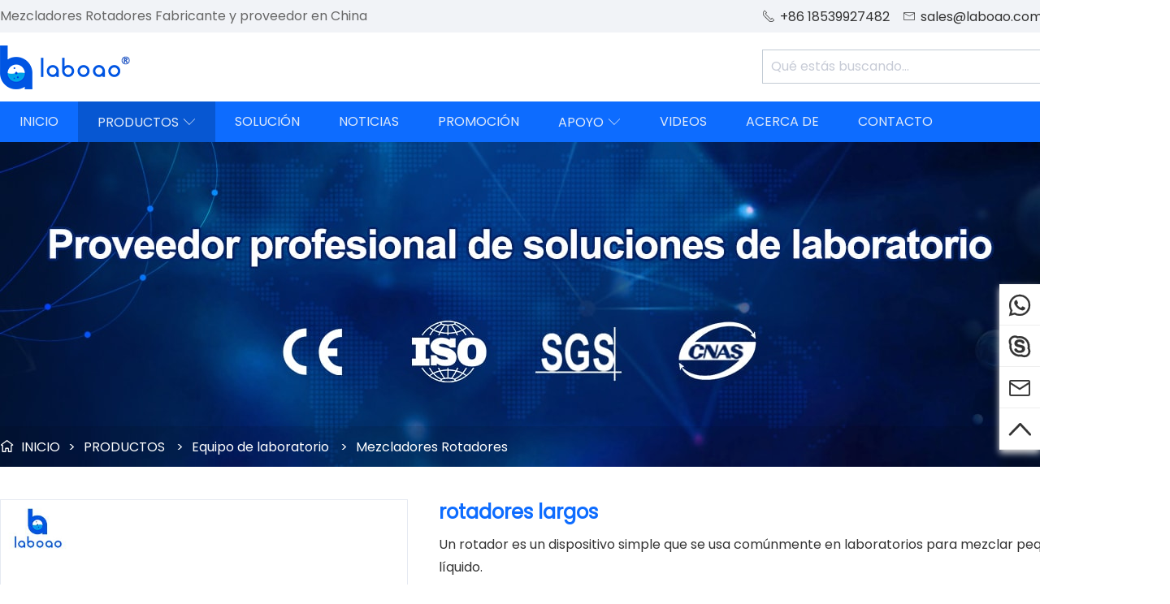

--- FILE ---
content_type: text/html; charset=utf-8
request_url: https://es.laboao.com/products/mixers-rotators/long-rotators
body_size: 12982
content:
<!DOCTYPE html>
<html lang="es">
<head>
	<meta charset="UTF-8">
	<meta http-equiv="X-UA-Compatible" content="IE=edge,chrome=1">
    <meta name="robots" contect="all">
	<meta name="renderer" content="webkit">
	<meta name="copyright" content="LABOAO">
    <meta name="viewport" content="width=device-width, initial-scale=1, maximum-scale=1, minimum-scale=1, user-scalable=no, viewport-fit=cover">
	<title>rotadores largos | Fabricante y proveedor de rotadores largos de China - LABOAO</title>
	<meta name="keywords" content="rotador, mezclador giratorio, mezclador de rotación,">
	<meta name="description" content="Un rotador es un dispositivo simple que se usa comúnmente en laboratorios para mezclar pequeños viales de líquido.">
    <meta property="og:type" content="producto">
    <meta property="og:title" content="rotadores largos | Fabricante y proveedor de rotadores largos de China - LABOAO">
    <meta property="og:site_name" content="es.laboao.com">
    <meta property="og:description" content="Un rotador es un dispositivo simple que se usa comúnmente en laboratorios para mezclar pequeños viales de líquido.">
    <meta property="og:url" content="https://es.laboao.com/products/mixers-rotators/long-rotators">
    <meta property="og:image" content="https://es.laboao.com/upload/image/product/long-rotators-1664186086724.jpg">
    <meta name="twitter:card" content="summary_large_image"/>
    <meta name="twitter:site" content="@laboao"/>
    <meta name="twitter:title" content="rotadores largos a la venta en China"/>
    <meta name="twitter:description" content="Ver más información sobre Mezcladores Rotadores en LABOAO"/>
    <meta name="twitter:image" content="https://es.laboao.com/upload/image/product/long-rotators-1664186086724.jpg"/>
    <meta name="theme-color" content="#0d6cff">
    <meta name="apple-mobile-web-app-status-bar-style" content="black">
    <link rel="manifest" href="/manifest.json">
    <link rel="apple-touch-icon" href="/images/touch-icon-iphone.png">
    <link rel="apple-touch-icon" sizes="152x152" href="/images/touch-icon-ipad.png">
    <link rel="apple-touch-icon" sizes="180x180" href="/images/touch-icon-iphone-retina.png">
    <link rel="apple-touch-icon" sizes="167x167" href="/images/touch-icon-ipad-retina.png">
    <link rel="shortcut icon" type="image/x-icon" href="https://es.laboao.com/favicon.ico">
    <link rel="canonical" href="https://es.laboao.com/products/mixers-rotators/long-rotators">
    <link rel="alternate" media="only screen and (max-width:640px)" href="https://es.m.laboao.com/products/mixers-rotators/long-rotators">    
    <link rel="alternate" hreflang="en" href="https://www.laboao.com/products/mixers-rotators/long-rotators">
    <link rel="alternate" hreflang="pt" href="https://pt.laboao.com/products/mixers-rotators/long-rotators">
    <link rel="alternate" hreflang="es" href="https://es.laboao.com/products/mixers-rotators/long-rotators">
    <link rel="alternate" hreflang="ru" href="https://ru.laboao.com/products/mixers-rotators/long-rotators">
    <link rel="alternate" hreflang="de" href="https://de.laboao.com/products/mixers-rotators/long-rotators">
    <link rel="alternate" hreflang="fr" href="https://fr.laboao.com/products/mixers-rotators/long-rotators">
    <link rel="alternate" hreflang="kr" href="https://kr.laboao.com/products/mixers-rotators/long-rotators">
    <link rel="alternate" hreflang="ar" href="https://ar.laboao.com/products/mixers-rotators/long-rotators">
    <link rel="alternate" hreflang="it" href="https://it.laboao.com/products/mixers-rotators/long-rotators">
    <link rel="alternate" hreflang="id" href="https://id.laboao.com/products/mixers-rotators/long-rotators">
    <link rel="alternate" hreflang="jp" href="https://jp.laboao.com/products/mixers-rotators/long-rotators">
    <link rel="alternate" hreflang="nl" href="https://nl.laboao.com/products/mixers-rotators/long-rotators">
    <link rel="alternate" hreflang="in" href="https://in.laboao.com/products/mixers-rotators/long-rotators">
    <link rel="alternate" hreflang="x-default" href="https://www.laboao.com/products/mixers-rotators/long-rotators">
	<link rel="stylesheet" type="text/css" href="/stylesheets/base.css">
	<link rel="stylesheet" type="text/css" href="/stylesheets/common.css">
	<link rel="stylesheet" type="text/css" href="/stylesheets/products.css">
    <link type="text/css" rel="stylesheet" href="/ueditor/third-party/video-js/video-js.css"/>
    <script type="application/ld+json">
        {
            "@context": "https://schema.org",
            "@type": "BreadcrumbList",
            "itemListElement": [{
                "@type": "ListItem",
                "position": 1,
                "name": "Products",
                "item": "https://es.laboao.com/products"
          },{
                "@type": "ListItem",
                "position": 2,
                "name": "Mezcladores Rotadores",
                "item": "https://es.laboao.com/products/mixers-rotators"
          },{
                "@type": "ListItem",
                "position": 3,
                "name": "rotadores largos",
                "item": "https://es.laboao.com/products/mixers-rotators/long-rotators"
          }]
        }
    </script>
    
    <link rel="prefetch" href="/fonts/Poppins-Regular.ttf" as="font" type="font/ttf" crossorigin="">
<!--[if lt IE 9]>
	<script src="/javascripts/html5shiv.js"></script>
	<script src="/javascripts/selectivizr.js"></script>
<![endif]-->
<script defer>
	var _hmt = _hmt || [];
	(function() {
	  var hm = document.createElement("script");
	  hm.src = "https://hm.baidu.com/hm.js?3c35d3cf25400e9886b01846866e868b";
	  var s = document.getElementsByTagName("script")[0]; 
	  s.parentNode.insertBefore(hm, s);
	})();
</script>

<!-- Google tag (gtag.js) -->
<script async src="https://www.googletagmanager.com/gtag/js?id=G-RN38HQEM7N"></script>
<script>
  window.dataLayer = window.dataLayer || [];
  function gtag(){dataLayer.push(arguments);}
  gtag('js', new Date());

  gtag('config', 'G-RN38HQEM7N');
</script>

</head>
<body>
	<main>
		
<section id="top">
	<div class="tcontent">
		<div class="slogan">
			
				Mezcladores Rotadores Fabricante y proveedor en China
			
		</div>
		<div class="fr">
			<div class="top-contact">
				<span><i class="icon">&#xe60b;</i>+86 18539927482</span>
				<span><i class="icon">&#xe60c;</i><a href="mailto:sales@laboao.com">sales@laboao.com</a></span>
			</div>
			<div class="multi-language">
				<div><em class="flag flag-es"></em><span>Español</span><i class="icon">&#xe627;</i></div>
				<ul>
					<li><a href="//www.laboao.com"><span class="flag flag-en"></span>English</a></li>
					<li><a href="//pt.laboao.com"><span class="flag flag-pt"></span>Português</a></li>
					<li><a href="//ru.laboao.com"><span class="flag flag-ru"></span>Pусский</a></li>
					<li><a href="//de.laboao.com"><span class="flag flag-de"></span>Deutsch</a></li>
					<li><a href="//fr.laboao.com"><span class="flag flag-fr"></span>Français</a></li>
					<li><a href="//ar.laboao.com"><span class="flag flag-ar"></span>العربية </a></li>
					<li><a href="//it.laboao.com"><span class="flag flag-it"></span>Italiano</a></li>
					<li><a href="//id.laboao.com"><span class="flag flag-id"></span>Indonesia</a></li>
					<li><a href="//kr.laboao.com"><span class="flag flag-kr"></span>한국어</a></li>					
					<li><a href="//jp.laboao.com"><span class="flag flag-jp"></span>日本語</a></li>
					<li><a href="//nl.laboao.com"><span class="flag flag-nl"></span>Nederlands</a></li>
					<li><a href="//in.laboao.com"><span class="flag flag-in"></span>हिंदी</a></li>
				</ul>
			</div>
		</div>
	</div>
</section>
<header>
	<section class="header-top">
		<div class="logo" title="LABOAO"><a href="https://es.laboao.com" title="INICIO"></a></div>
		<div class="fr">
			<div id="search-box">
				<form action="/search" method="get">
					<input type="search" name="keywords" class="search-product" placeholder="Qué estás buscando...">
					<input type="submit" class="btn-search" value="">
					<span><i class="icon">&#xe6f2;</i></span>
				</form>
			</div>
		</div>

		<section id="nav-adaptive">
			<div class="multi-language adaptive-language">
				<div><em class="flag flag-es"></em><span>Español</span><i class="icon">&#xe627;</i></div>
				<ul>
					<li><a href="//www.laboao.com"><span class="flag flag-en"></span>English</a></li>
					<li><a href="//pt.laboao.com"><span class="flag flag-pt"></span>Português</a></li>
					<li><a href="//ru.laboao.com"><span class="flag flag-ru"></span>Pусский</a></li>
					<li><a href="//de.laboao.com"><span class="flag flag-de"></span>Deutsch</a></li>
					<li><a href="//fr.laboao.com"><span class="flag flag-fr"></span>Français</a></li>
					<li><a href="//ar.laboao.com"><span class="flag flag-ar"></span>العربية </a></li>
					<li><a href="//it.laboao.com"><span class="flag flag-it"></span>Italiano</a></li>
					<li><a href="//id.laboao.com"><span class="flag flag-id"></span>Indonesia</a></li>
					<li><a href="//kr.laboao.com"><span class="flag flag-kr"></span>한국어</a></li>					
					<li><a href="//jp.laboao.com"><span class="flag flag-jp"></span>日本語</a></li>
					<li><a href="//nl.laboao.com"><span class="flag flag-nl"></span>Nederlands</a></li>
					<li><a href="//in.laboao.com"><span class="flag flag-in"></span>हिंदी</a></li>
				</ul>
			</div>
			<div id="nav-adaptive-button">
				<i class="icon">&#xe61e;</i>
			</div>		
			<ul>
				<li class=""><a href="/">INICIO</a></li>
				<li class="cur">
					<a href="/products" >PRODUCTOS</a>
					<span class="icon">&#xe627;</span>
					<div class="nav-adaptive-sub">
						
						
						
						
						
						
						
						
						
						
						
						
						
						
						
						
						
						
						
						
						
						
						
						
						
						
						
						
						
						
						
						
						
						
						
						
						
						
						
						
						
						
						
						
						
						
						
						
						
						
						
						
						
						
						
						
						
						
						
						
						
						
						
						
						
						
						
						
						
						
						
						
						
						
						
						
						
						
						
						
						
						
						
						
						
						
						
						
						
						
						
						<div><a href="/products/extraction-distillation-equipment">Equipos de extracción y destilación</a></div>
						
						
						
						
						
						
						
						
						
						
						
						
						
						
						
						
						
						
						
						
						
						
						
						
						
						
						
						
						
						
						
						
						
						
						
						
						
						
						
						
						
						
						
						
						
						
						
						
						
						
						
						
						
						
						
						
						
						
						
						
						
						
						
						
						
						
						
						
						
						
						
						
						
						
						
						
						
						
						
						
						
						
						
						
						
						
						
						
						
						
						
						
						
						
						
						
						
						
						
						
						
						
						
						
						
						
						
						
						
						
						
						
						
						
						
						
						
						
						
						
						
						
						
						
						
						
						
						
						
						
						
						
						
						
						
						
						
						<div><a href="/products/reactor">Reactor</a></div>
						
						
						
						<div><a href="/products/rotary-evaporator">Evaporador giratorio</a></div>
						
						
						
						<div><a href="/products/bioreactor-fermenter">Fermentador de biorreactor</a></div>
						
						<div><a href="/products/freeze-dryer">Secadora de hielo</a></div>
						
						
						
						<div><a href="/products/spray-dryer">Secador en spray</a></div>
						
						<div><a href="/products/steam-sterilizer">Esterilizador de vapor</a></div>
						
						
						
						
						
						<div><a href="/products/centrifuge">Centrífugo</a></div>
						
						
						
						<div><a href="/products/lab-furnace">Horno de laboratorio</a></div>
						
						
						
						<div><a href="/products/drying-oven">Horno de secado</a></div>
						
						
						
						<div><a href="/products/incubator">Incubadora</a></div>
						
						
						
						
						
						<div><a href="/products/low-temperature-freezer">Congelador de baja temperatura</a></div>
						
						<div><a href="/products/laboratory-equipment">Equipo de laboratorio</a></div>
						
						
						
						
						
						<div><a href="/products/life-science-instrument">Instrumento de ciencias de la vida</a></div>
						
						<div><a href="/products/drug-testing-instrument">Instrumento de prueba de drogas</a></div>
						
						
						
						<div><a href="/products/food-testing-instrument">Instrumento de prueba de alimentos</a></div>
						
						
						
						<div><a href="/products/analytical-instrument">Instrumento analítico</a></div>
						
						
						
						
						
						
						
						<div><a href="/products/petroleum-testing-equipment">Equipos de prueba de petróleo</a></div>
						
						<div><a href="/products/water-analysis-instrument">Instrumento de análisis de agua</a></div>
						
						
						
					</div>
				</li>
				<li class=""><a href="/solution">SOLUCIÓN</a></li>
				<li class=""><a href="/news">NOTICIAS</a></li>
				<li class=""><a href="/promotion">PROMOCIÓN</a></li>
				<li class=""><a href="#">APOYO</a>
					<span class="icon">&#xe627;</span>
					<div class="nav-adaptive-sub">
						<div><a href="/service">Servicio</a></div>
						<div><a href="/application">Solicitud</a></div>
						<div><a href="/agent">Agente</a></div>
						<div><a href="/faq">Preguntas más frecuentes</a></div>
						<div><a href="/catalog">Catálogo</a></div>
					</div>
				</li>
				<li class=""><a href="/videos">VIDEOS</a></li>
				<li class=""><a href="/about">ACERCA DE</a></li>
				<li class=""><a href="/contact">CONTACTO</a></li>
				<li>
					<form action="/search" method="get">
						<input type="search" name="keywords" class="search-product" placeholder="Qué estás buscando...">
						<input type="submit" class="btn-search" value="Search">
					</form>
				</li>
			</ul>
		</section>
	</section>
	<nav>
		<ul>
			<li><a href="/" class="">INICIO</a></li>
			<li class="cur">
				<a href="/products">PRODUCTOS<span class="icon">&#xe627;</span></a>
				<div class="sub-nav">
					
						
					
						
					
						
					
						
					
						
					
						
					
						
					
						
					
						
					
						
					
						
					
						
					
						
					
						
					
						
					
						
					
						
					
						
					
						
					
						
					
						
					
						
					
						
					
						
					
						
					
						
					
						
					
						
					
						
					
						
					
						
					
						
					
						
					
						
					
						
					
						
					
						
					
						
					
						
					
						
					
						
					
						
					
						
					
						
					
						
					
						
						
						<div>							
							<a href="/products/extraction-distillation-equipment">Equipos de extracción y destilación</a>							
							<ul>
								
									
								
									
								
									
								
									
								
									
								
									
								
									
								
									
								
									
								
									
								
									
								
									
								
									
								
									
								
									
								
									
								
									
								
									
								
									
								
									
								
									
								
									
								
									
								
									
								
									
								
									
								
									
								
									
								
									
								
									
								
									
								
									
								
									
								
									
								
									
								
									
								
									
								
									
								
									
								
									
								
									
								
									
								
									
								
									
								
									
								
									
								
									
								
									
								
									
								
									
								
									
								
									
								
									
								
									
								
									
								
									
								
									
								
									
								
									
									<li><a href="/products/centrifugal-extractor">Extractor centrífugo</a></li>
									
								
									
									<li><a href="/products/molecular-distillation-system">Sistema de destilación molecular</a></li>
									
								
									
								
									
								
									
								
									
								
									
								
									
								
									
									<li><a href="/products/short-path-distillation">Destilación de ruta corta</a></li>
									
								
									
								
									
									<li><a href="/products/falling-film-evaporator">Evaporador de película descendente</a></li>
									
								
									
								
									
								
									
								
									
								
									
								
									
								
									
								
									
								
									
								
									
								
									
								
									
								
									
								
									
								
									
								
									
								
									
								
									
								
									
								
									
								
									
								
									
								
									
								
									
								
									
								
									
								
									
								
									
								
									
								
									
								
									
								
									
								
									
								
									
								
									
								
									
								
									
									<li><a href="/products/supercritical-extraction-equipment">Equipos de extracción supercrítica</a></li>
									
								
									
									<li><a href="/products/closed-loop-extractor">Extractor de circuito cerrado</a></li>
									
								
									
								
									
								
									
								
									
								
									
								
									
								
									
								
									
								
									
								
									
								
									
								
									
								
									
								
									
								
									
								
									
								
									
								
									
								
									
								
									
								
									
								
									
								
									
								
									
								
									
								
									
								
									
								
									
								
									
								
									
								
									
								
									
								
									
								
									
								
									
								
									
								
									
								
									
								
									
								
									
								
									
								
									
								
									
								
							</ul>
						</div>
						
					
						
					
						
					
						
					
						
					
						
					
						
					
						
					
						
					
						
					
						
					
						
					
						
					
						
					
						
					
						
					
						
					
						
					
						
					
						
					
						
					
						
					
						
					
						
					
						
					
						
					
						
					
						
					
						
					
						
					
						
					
						
					
						
					
						
					
						
					
						
					
						
					
						
					
						
					
						
					
						
					
						
					
						
					
						
					
						
					
						
					
						
					
						
					
						
					
						
					
						
					
						
					
						
					
						
					
						
					
						
					
						
					
						
					
						
					
						
					
						
					
						
					
						
					
						
					
						
					
						
					
						
					
						
					
						
					
						
						
						<div>							
							<a href="/products/reactor">Reactor</a>							
							<ul>
								
									
								
									
									<li><a href="/products/single-layer-glass-reactor">Reactor de vidrio de una sola capa</a></li>
									
								
									
									<li><a href="/products/jacketed-glass-reactor">Reactor de vidrio con camisa</a></li>
									
								
									
								
									
								
									
								
									
								
									
								
									
								
									
								
									
								
									
								
									
								
									
								
									
								
									
								
									
								
									
								
									
								
									
								
									
								
									
								
									
								
									
								
									
								
									
								
									
									<li><a href="/products/lifting-glass-reactor">Reactor de vidrio de elevación</a></li>
									
								
									
								
									
								
									
								
									
								
									
								
									
								
									
								
									
								
									
								
									
								
									
								
									
								
									
								
									
								
									
								
									
								
									
								
									
								
									
								
									
								
									
								
									
								
									
								
									
								
									
								
									
								
									
								
									
								
									
								
									
								
									
								
									
								
									
								
									
								
									
								
									
								
									
								
									
								
									
								
									
								
									
								
									
								
									
								
									
								
									
								
									
								
									
									<li><a href="/products/crystallization-reactor">Reactor de cristalización</a></li>
									
								
									
								
									
								
									
								
									
								
									
								
									
								
									
								
									
								
									
								
									
								
									
								
									
								
									
								
									
								
									
								
									
								
									
								
									
								
									
								
									
								
									
								
									
								
									
								
									
								
									
								
									
								
									
								
									
								
									
								
									
								
									
								
									
								
									
								
									
									<li><a href="/products/stainless-steel-reactor">Reactor de acero inoxidable</a></li>
									
								
									
								
									
								
									
								
									
								
									
								
									
								
									
								
									
								
									
								
									
								
									
								
									
								
									
								
									
								
									
								
									
								
									
								
									
								
									
								
									
								
									
								
									
								
									
								
									
								
									
								
									
								
									
								
									
								
									
								
									
								
									
								
									
								
									
								
									
								
									
								
									
								
									
								
									
								
									
								
									
								
									
								
									
								
							</ul>
						</div>
						
					
						
					
						
						
						<div>							
							<a href="/products/rotary-evaporator">Evaporador giratorio</a>							
							<ul>
								
									
								
									
								
									
								
									
									<li><a href="/products/1l-5l-rotary-evaporator">1L-5L Evaporador giratorio</a></li>
									
								
									
									<li><a href="/products/10l-100l-rotary-evaporator">10L-100L Evaporador giratorio</a></li>
									
								
									
								
									
								
									
								
									
								
									
								
									
								
									
								
									
									<li><a href="/products/automatic-lifting-rotary-evaporator">Evaporador rotativo de elevación automático</a></li>
									
								
									
								
									
								
									
								
									
								
									
								
									
								
									
								
									
								
									
								
									
								
									
								
									
								
									
								
									
								
									
								
									
								
									
								
									
								
									
								
									
								
									
								
									
								
									
								
									
								
									
								
									
								
									
								
									
								
									
								
									
								
									
								
									
								
									
								
									
								
									
								
									
								
									
								
									
								
									
								
									
								
									
								
									
								
									
								
									
								
									
								
									
								
									
								
									
								
									
								
									
								
									
								
									
								
									
								
									
								
									
								
									
								
									
								
									
								
									
								
									
								
									
								
									
								
									
								
									
								
									
								
									
								
									
								
									
								
									
								
									
								
									
								
									
								
									
								
									
								
									
								
									
								
									
								
									
								
									
								
									
								
									
								
									
								
									
								
									
								
									
								
									
								
									
								
									
								
									
								
									
								
									
								
									
								
									
								
									
								
									
								
									
								
									
								
									
								
									
								
									
								
									
								
									
								
									
								
									
								
									
								
									
								
									
								
									
								
									
								
									
								
									
								
									
								
									
								
									
								
									
								
									
								
									
								
									
								
									
								
									
								
									
								
									
								
									
								
									
								
									
								
									
								
									
								
									
								
									
								
									
								
									
								
									
								
									
								
									
								
									
								
									
								
									
								
							</ul>
						</div>
						
					
						
					
						
						
						<div>							
							<a href="/products/bioreactor-fermenter">Fermentador de biorreactor</a>							
							<ul>
								
									
								
									
								
									
								
									
								
									
								
									
								
									
								
									
								
									
								
									
								
									
								
									
								
									
								
									
								
									
								
									
								
									
								
									
								
									
								
									
								
									
								
									
								
									
								
									
								
									
								
									
								
									
								
									
								
									
								
									
								
									
								
									
								
									
								
									
								
									
								
									
								
									
								
									
								
									
								
									
								
									
								
									
								
									
								
									
								
									
								
									
								
									
								
									
								
									
								
									
								
									
								
									
								
									
								
									
								
									
								
									
								
									
								
									
								
									
								
									
								
									
								
									
								
									
								
									
								
									
								
									
								
									
								
									
								
									
								
									
									<li><a href="/products/micro-fermenter-bioreactor">Biorreactor micro fermentador</a></li>
									
								
									
									<li><a href="/products/glass-bioreactor-fermenter">Fermentador de biorreactor de vidrio</a></li>
									
								
									
									<li><a href="/products/stainless-steel-fermenter-bioreactor">Biorreactor fermentador de acero inoxidable</a></li>
									
								
									
									<li><a href="/products/cell-bioreactor-system">Sistema de biorreactor celular</a></li>
									
								
									
								
									
									<li><a href="/products/solid-state-fermenter">Fermentador de estado sólido</a></li>
									
								
									
								
									
								
									
								
									
								
									
								
									
								
									
								
									
								
									
								
									
								
									
								
									
								
									
								
									
								
									
								
									
								
									
								
									
								
									
								
									
								
									
								
									
								
									
								
									
								
									
								
									
								
									
								
									
								
									
								
									
								
									
								
									
								
									
								
									
								
									
									<li><a href="/products/other-bioreactor-system">Otro sistema de biorreactor</a></li>
									
								
									
								
									
								
									
								
									
								
									
								
									
								
									
								
									
								
									
								
									
								
									
								
									
								
									
								
									
								
									
								
									
								
									
								
									
								
									
								
									
								
									
								
									
								
									
								
									
								
									
								
									
								
									
								
									
								
									
								
									
								
									
								
									
								
									
								
									
								
									
								
									
								
									
								
									
								
									
								
									
								
							</ul>
						</div>
						
					
						
						
						<div>							
							<a href="/products/freeze-dryer">Secadora de hielo</a>							
							<ul>
								
									
								
									
								
									
								
									
								
									
								
									
									<li><a href="/products/laboratory-freeze-dryer">Liofilizador de laboratorio</a></li>
									
								
									
									<li><a href="/products/small-food-freeze-dryer">Secadora de alimentos pequeños</a></li>
									
								
									
									<li><a href="/products/pilot-freeze-dryer">Liofilizador piloto</a></li>
									
								
									
								
									
								
									
								
									
								
									
								
									
								
									
								
									
								
									
								
									
								
									
								
									
								
									
								
									
								
									
								
									
								
									
								
									
								
									
								
									
								
									
								
									
								
									
								
									
								
									
								
									
								
									
								
									
								
									
								
									
								
									
								
									
								
									
								
									
								
									
								
									
								
									
								
									
								
									
								
									
								
									
								
									
								
									
								
									
								
									
								
									
								
									
								
									
								
									
								
									
								
									
								
									
								
									
								
									
								
									
								
									
								
									
								
									
								
									
								
									
								
									
								
									
								
									
								
									
								
									
								
									
								
									
								
									
								
									
								
									
								
									
								
									
								
									
								
									
								
									
								
									
								
									
								
									
								
									
								
									
								
									
								
									
								
									
									<li><a href="/products/large-food-freeze-dryer">Secador de congelación de alimentos grande</a></li>
									
								
									
									<li><a href="/products/pharmaceutical-freeze-dryer">Secador por congelación farmacéutica</a></li>
									
								
									
									<li><a href="/products/industrial-freeze-dryer">Secador por congelación industrial</a></li>
									
								
									
								
									
								
									
								
									
								
									
								
									
								
									
								
									
								
									
								
									
								
									
								
									
								
									
								
									
								
									
								
									
								
									
								
									
								
									
								
									
								
									
								
									
								
									
								
									
								
									
								
									
								
									
								
									
								
									
								
									
								
									
								
									
								
									
								
									
								
									
								
									
								
									
								
									
								
									
								
									
								
									
								
									
								
									
								
									
								
									
								
									
								
									
								
									
								
									
								
									
								
									
								
									
								
									
								
									
								
									
								
									
								
									
								
							</ul>
						</div>
						
					
						
					
						
						
						<div>							
							<a href="/products/spray-dryer">Secador en spray</a>							
							<ul>
								
									
								
									
								
									
								
									
								
									
								
									
								
									
								
									
								
									
								
									
								
									
								
									
								
									
								
									
								
									
								
									
								
									
								
									
								
									
								
									
								
									
								
									
								
									
								
									
								
									
								
									
								
									
								
									
								
									
								
									
								
									
								
									
								
									
								
									
								
									
								
									
								
									
								
									
								
									
								
									
								
									
								
									
								
									
								
									
								
									
								
									
								
									
								
									
								
									
								
									
								
									
								
									
								
									
								
									
								
									
								
									
								
									
								
									
								
									
								
									
								
									
								
									
								
									
								
									
								
									
								
									
								
									
								
									
								
									
								
									
								
									
								
									
								
									
								
									
								
									
								
									
								
									
								
									
								
									
								
									
								
									
								
									
								
									
								
									
								
									
								
									
								
									
								
									
								
									
								
									
								
									
								
									
								
									
								
									
								
									
								
									
								
									
								
									
									<li><a href="/products/small-spray-dryer">Secador por pulverización pequeño</a></li>
									
								
									
									<li><a href="/products/freeze-spray-dryer">Secador por congelación</a></li>
									
								
									
									<li><a href="/products/centrifugal-spray-dryer">Secador por pulverización centrífugo</a></li>
									
								
									
									<li><a href="/products/granulation-spray-dryer">Secador por pulverización de granulación</a></li>
									
								
									
									<li><a href="/products/closed-cycle-spray-dryer">Secador por aspersión de ciclo cerrado</a></li>
									
								
									
								
									
								
									
								
									
								
									
								
									
								
									
								
									
								
									
								
									
								
									
								
									
								
									
								
									
								
									
								
									
								
									
								
									
								
									
								
									
								
									
								
									
								
									
								
									
								
									
								
									
								
									
								
									
								
									
								
									
								
									
								
									
								
									
								
									
								
									
								
									
								
									
								
									
								
									
								
									
								
									
								
									
								
									
								
									
								
									
								
									
								
									
								
									
								
							</ul>
						</div>
						
					
						
						
						<div>							
							<a href="/products/steam-sterilizer">Esterilizador de vapor</a>							
							<ul>
								
									
								
									
								
									
								
									
								
									
								
									
								
									
								
									
								
									
									<li><a href="/products/portable-steam-sterilizer">Esterilizador de vapor portátil</a></li>
									
								
									
									<li><a href="/products/benchtop-steam-sterilizer">Esterilizador de vapor de sobremesa</a></li>
									
								
									
									<li><a href="/products/vertical-steam-sterilizer">Esterilizador de vapor vertical</a></li>
									
								
									
									<li><a href="/products/horizontal-steam-sterilizer">Esterilizador de vapor horizontal</a></li>
									
								
									
								
									
								
									
								
									
								
									
								
									
								
									
								
									
								
									
								
									
								
									
								
									
								
									
								
									
								
									
								
									
								
									
								
									
								
									
								
									
								
									
								
									
								
									
								
									
								
									
								
									
								
									
								
									
								
									
								
									
								
									
								
									
								
									
								
									
								
									
								
									
								
									
								
									
								
									
								
									
								
									
								
									
								
									
								
									
								
									
								
									
								
									
								
									
								
									
								
									
								
									
								
									
								
									
								
									
								
									
								
									
								
									
								
									
								
									
								
									
								
									
								
									
								
									
								
									
								
									
								
									
								
									
								
									
								
									
								
									
								
									
								
									
								
									
								
									
								
									
								
									
								
									
								
									
								
									
								
									
								
									
								
									
								
									
								
									
								
									
								
									
								
									
								
									
								
									
								
									
								
									
								
									
								
									
								
									
								
									
								
									
								
									
								
									
								
									
								
									
								
									
								
									
								
									
								
									
								
									
								
									
								
									
								
									
								
									
								
									
								
									
								
									
								
									
								
									
								
									
								
									
								
									
								
									
								
									
								
									
								
									
								
									
								
									
								
									
								
									
								
									
								
									
								
									
								
									
								
									
								
									
								
									
								
									
								
									
								
									
								
									
								
									
								
									
								
							</ul>
						</div>
						
					
						
					
						
					
						
						
						<div>							
							<a href="/products/centrifuge">Centrífugo</a>							
							<ul>
								
									
								
									
								
									
								
									
								
									
								
									
								
									
								
									
								
									
								
									
								
									
								
									
								
									
								
									
									<li><a href="/products/benchtop-high-speed-centrifuge">Centrífuga de mesa de alta velocidad</a></li>
									
								
									
									<li><a href="/products/benchtop-low-speed-centrifuge">Centrífuga de mesa de baja velocidad</a></li>
									
								
									
									<li><a href="/products/floor-high-speed-centrifuge">Centrifugadora de alta velocidad de piso</a></li>
									
								
									
									<li><a href="/products/floor-low-speed-centrifuge">Centrífuga de baja velocidad para pisos</a></li>
									
								
									
									<li><a href="/products/medical-centrifuge">Centrífuga médica</a></li>
									
								
									
								
									
								
									
								
									
								
									
								
									
								
									
								
									
								
									
								
									
								
									
								
									
								
									
								
									
								
									
								
									
								
									
								
									
								
									
								
									
								
									
								
									
								
									
								
									
								
									
								
									
								
									
								
									
								
									
								
									
								
									
								
									
								
									
								
									
								
									
								
									
								
									
								
									
								
									
								
									
								
									
								
									
								
									
								
									
								
									
								
									
								
									
									<li><a href="/products/mini-centrifuge">Mini centrífuga</a></li>
									
								
									
								
									
								
									
								
									
								
									
								
									
								
									
								
									
								
									
								
									
								
									
									<li><a href="/products/vacuum-concentrator-centrifuge">Centrífuga concentradora de vacío</a></li>
									
								
									
								
									
								
									
								
									
								
									
								
									
								
									
								
									
								
									
								
									
								
									
								
									
								
									
								
									
								
									
								
									
								
									
								
									
								
									
								
									
								
									
								
									
								
									
								
									
								
									
								
									
								
									
								
									
								
									
								
									
								
									
								
									
								
									
									<li><a href="/products/high-speed-tubular-centrifuge">Centrífuga tubular de alta velocidad</a></li>
									
								
									
								
									
								
									
								
									
								
									
								
									
								
									
								
									
								
									
								
									
								
									
								
									
								
									
								
									
								
									
								
									
								
									
								
									
								
									
								
									
								
									
								
									
								
									
								
									
								
									
								
									
								
									
								
									
								
									
								
									
								
									
								
									
								
									
								
									
								
									
								
									
								
									
								
									
								
									
								
									
								
									
								
							</ul>
						</div>
						
					
						
					
						
						
						<div>							
							<a href="/products/lab-furnace">Horno de laboratorio</a>							
							<ul>
								
									
								
									
								
									
								
									
								
									
								
									
								
									
								
									
								
									
								
									
								
									
								
									
								
									
								
									
								
									
								
									
								
									
								
									
								
									
								
									
								
									
								
									
								
									
								
									
								
									
									<li><a href="/products/muffle-furnace">Horno de mufla</a></li>
									
								
									
									<li><a href="/products/ash-furnace">Horno de ceniza</a></li>
									
								
									
								
									
								
									
								
									
								
									
								
									
								
									
								
									
								
									
								
									
								
									
								
									
								
									
								
									
								
									
								
									
								
									
								
									
								
									
								
									
								
									
								
									
								
									
								
									
								
									
								
									
								
									
								
									
								
									
								
									
								
									
								
									
								
									
								
									
								
									
								
									
								
									
								
									
								
									
								
									
								
									
								
									
								
									
								
									
								
									
								
									
								
									
								
									
								
									
								
									
								
									
								
									
								
									
								
									
								
									
								
									
								
									
								
									
								
									
								
									
								
									
								
									
								
									
								
									
								
									
								
									
								
									
								
									
								
									
								
									
								
									
								
									
								
									
								
									
								
									
								
									
								
									
									<li><a href="/products/vacuum-atmosphere-tube-furnace">Horno tubular de atmósfera de vacío</a></li>
									
								
									
								
									
								
									
								
									
								
									
								
									
								
									
								
									
								
									
								
									
								
									
									<li><a href="/products/vacuum-atmosphere-muffle-furnace">Horno de Mufla de Atmósfera al Vacío</a></li>
									
								
									
								
									
								
									
								
									
								
									
								
									
								
									
								
									
								
									
								
									
								
									
								
									
								
									
								
									
								
									
								
									
								
									
								
									
								
									
								
									
								
									
								
									
								
									
								
									
								
									
								
									
								
									
								
									
								
									
								
									
								
									
								
									
								
									
								
									
								
									
								
									
								
							</ul>
						</div>
						
					
						
					
						
						
						<div>							
							<a href="/products/drying-oven">Horno de secado</a>							
							<ul>
								
									
								
									
								
									
								
									
								
									
								
									
								
									
								
									
								
									
								
									
								
									
								
									
								
									
								
									
								
									
								
									
								
									
								
									
								
									
								
									
								
									
								
									
								
									
								
									
								
									
								
									
								
									
								
									
								
									
								
									
								
									
								
									
								
									
								
									
								
									
								
									
								
									
								
									
								
									
								
									
								
									
								
									
								
									
								
									
								
									
								
									
								
									
									<li><a href="/products/electric-drying-oven">Horno de secado eléctrico</a></li>
									
								
									
									<li><a href="/products/vacuum-drying-oven">Horno de secado al vacío</a></li>
									
								
									
									<li><a href="/products/drying-oven-incubator-dual-use">Horno de secado/incubadora(doble uso)</a></li>
									
								
									
								
									
								
									
								
									
								
									
								
									
								
									
								
									
								
									
								
									
								
									
								
									
								
									
								
									
								
									
								
									
								
									
								
									
								
									
								
									
								
									
								
									
								
									
								
									
								
									
								
									
								
									
								
									
								
									
									<li><a href="/products/sterilizing-oven">Horno de esterilización</a></li>
									
								
									
								
									
								
									
								
									
								
									
								
									
								
									
								
									
								
									
								
									
								
									
								
									
								
									
								
									
								
									
								
									
								
									
								
									
								
									
								
									
								
									
								
									
								
									
								
									
								
									
								
									
									<li><a href="/products/high-temperature-drying-oven">Horno de secado de alta temperatura</a></li>
									
								
									
								
									
								
									
								
									
								
									
								
									
								
									
								
									
								
									
								
									
								
									
								
									
								
									
								
									
								
									
								
									
								
									
								
									
								
									
								
									
								
									
								
									
								
									
								
									
								
									
								
									
								
									
								
									
								
									
								
									
								
									
								
									
								
									
								
									
								
									
								
									
								
									
								
									
								
									
								
									
								
									
								
									
								
									
								
									
								
									
								
									
								
							</ul>
						</div>
						
					
						
					
						
						
						<div>							
							<a href="/products/incubator">Incubadora</a>							
							<ul>
								
									
								
									
								
									
								
									
								
									
								
									
								
									
								
									
								
									
								
									
								
									
								
									
								
									
								
									
								
									
								
									
								
									
								
									
								
									
								
									
								
									
								
									
								
									
								
									
								
									
								
									
								
									
								
									
								
									
								
									
								
									
								
									
								
									
								
									
								
									
								
									
								
									
								
									
								
									
								
									
								
									
								
									
								
									
								
									
								
									
								
									
								
									
								
									
								
									
								
									
									<li><a href="/products/co2-incubator">Incubadora de CO2</a></li>
									
								
									
									<li><a href="/products/thermostatic-incubator">Incubadora Termostática</a></li>
									
								
									
									<li><a href="/products/mold-incubator">Incubadora de moldes</a></li>
									
								
									
									<li><a href="/products/artificial-climate-incubator">Incubadora de clima artificial</a></li>
									
								
									
									<li><a href="/products/biochemical-incubator">Incubadora Bioquímica</a></li>
									
								
									
									<li><a href="/products/light-incubator">Incubadora de luz</a></li>
									
								
									
									<li><a href="/products/drug-stability-test-chamber">Cámara de prueba de estabilidad de drogas</a></li>
									
								
									
									<li><a href="/products/low-temperature-incubator">Incubadora de baja temperatura</a></li>
									
								
									
									<li><a href="/products/seed-aging-incubator">Incubadora de semillas</a></li>
									
								
									
								
									
								
									
								
									
								
									
								
									
								
									
								
									
									<li><a href="/products/anaerobic-incubator">Incubadora anaeróbica</a></li>
									
								
									
								
									
								
									
								
									
								
									
								
									
								
									
								
									
								
									
								
									
								
									
								
									
								
									
								
									
								
									
								
									
								
									
								
									
								
									
								
									
								
									
								
									
								
									
								
									
								
									
								
									
								
									
								
									
								
									
								
									
								
									
								
									
								
									
								
									
								
									
								
									
								
									
								
									
								
									
								
									
								
									
								
									
								
									
								
									
								
									
								
									
								
									
								
									
								
									
								
									
								
									
								
									
								
									
								
									
								
									
								
									
								
									
								
									
								
									
								
									
								
									
								
									
								
									
								
									
								
									
								
									
								
									
								
									
								
									
								
									
								
									
								
									
								
									
								
									
								
									
								
									
								
									
								
									
								
									
								
									
								
									
								
									
								
									
								
									
								
							</ul>
						</div>
						
					
						
					
						
					
						
						
						<div>							
							<a href="/products/low-temperature-freezer">Congelador de baja temperatura</a>							
							<ul>
								
									
								
									
								
									
								
									
								
									
								
									
								
									
								
									
								
									
								
									
								
									
								
									
								
									
								
									
								
									
								
									
								
									
								
									
								
									
								
									
								
									
								
									
								
									
								
									
								
									
								
									
								
									
								
									
								
									
								
									
								
									
								
									
								
									
								
									
								
									
								
									
								
									
								
									
								
									
								
									
									<li><a href="/products/2c-8c-medical-refrigerator">Refrigerador médico 2°C ~ 8°C</a></li>
									
								
									
									<li><a href="/products/4c-blood-bank-refrigerator">Refrigerador del banco de sangre 4°C</a></li>
									
								
									
									<li><a href="/products/-25c-low-temperature-freezer">-25°C Congelador de baja temperatura</a></li>
									
								
									
									<li><a href="/products/-40c-low-temperature-freezer">-40°C Congelador de baja temperatura</a></li>
									
								
									
									<li><a href="/products/-60c-ultra-low-temperature-freezer">-60°C Congelador de ultra baja temperatura</a></li>
									
								
									
									<li><a href="/products/-86c-ultra-low-temperature-freezer">-86°C Congelador de ultra baja temperatura</a></li>
									
								
									
								
									
								
									
								
									
								
									
								
									
								
									
								
									
								
									
								
									
								
									
								
									
								
									
								
									
								
									
								
									
								
									
								
									
								
									
								
									
								
									
								
									
								
									
								
									
								
									
								
									
								
									
								
									
								
									
								
									
								
									
								
									
								
									
								
									
								
									
								
									
								
									
								
									
								
									
								
									
								
									
								
									
								
									
								
									
								
									
								
									
								
									
								
									
								
									
									<li><a href="/products/-105c-cryogenic-freezer">-105℃ Congelador criogénico</a></li>
									
								
									
									<li><a href="/products/-135c-cryogenic-freezer">-135℃ Congelador criogénico</a></li>
									
								
									
									<li><a href="/products/-150c-cryogenic-freezer">-150℃ Congelador criogénico</a></li>
									
								
									
									<li><a href="/products/-164c-cryogenic-freezer">-164℃ Congelador criogénico</a></li>
									
								
									
								
									
								
									
								
									
								
									
								
									
								
									
								
									
								
									
								
									
								
									
								
									
								
									
								
									
								
									
								
									
								
									
								
									
								
									
								
									
								
									
								
									
								
									
								
									
								
									
								
									
								
									
								
									
								
									
								
									
								
									
								
									
								
									
								
									
								
									
								
									
								
									
								
									
								
									
								
									
								
									
								
									
								
									
								
									
								
									
								
									
								
									
								
									
								
									
								
									
								
									
								
									
								
									
								
							</ul>
						</div>
						
					
						
						
						<div>							
							<a href="/products/laboratory-equipment">Equipo de laboratorio</a>							
							<ul>
								
									
								
									
								
									
								
									
								
									
								
									
								
									
								
									
								
									
								
									
								
									
								
									
								
									
								
									
								
									
								
									
								
									
								
									
								
									
								
									
								
									
								
									
								
									
								
									
								
									
								
									
								
									
								
									
								
									
								
									
								
									
								
									
								
									
								
									
								
									
								
									
								
									
								
									
								
									
								
									
								
									
								
									
								
									
								
									
								
									
								
									
								
									
								
									
								
									
								
									
								
									
								
									
								
									
								
									
								
									
								
									
								
									
								
									
								
									
								
									
								
									
								
									
								
									
								
									
								
									
								
									
								
									
								
									
								
									
								
									
								
									
								
									
								
									
								
									
								
									
								
									
								
									
								
									
								
									
								
									
								
									
								
									
								
									
								
									
								
									
								
									
								
									
								
									
								
									
								
									
								
									
								
									
								
									
								
									
								
									
								
									
								
									
								
									
								
									
								
									
								
									
								
									
								
									
								
									
								
									
								
									
								
									
								
									
								
									
								
									
								
									
									<li><a href="/products/water-bath">Baño de agua</a></li>
									
								
									
								
									
								
									
								
									
								
									
									<li><a href="/products/fume-hood">Campana extractora</a></li>
									
								
									
								
									
									<li><a href="/products/gas-scrubber">Depurador de gas</a></li>
									
								
									
								
									
								
									
									<li><a href="/products/water-distiller">Destilador de agua</a></li>
									
								
									
								
									
								
									
									<li><a href="/products/pump">Bomba</a></li>
									
								
									
									<li><a href="/products/filtration-equipment">Equipo de filtración</a></li>
									
								
									
								
									
									<li><a href="/products/heating-circulator">Circulador de calefacción</a></li>
									
								
									
								
									
									<li><a href="/products/chilling-circulator">Circulador de enfriamiento</a></li>
									
								
									
								
									
									<li><a href="/products/heater-chiller-circulator">Circulador del enfriador del calentador</a></li>
									
								
									
								
									
									<li><a href="/products/glass-liquid-separator">Separador de líquidos de vidrio</a></li>
									
								
									
									<li><a href="/products/ultrasonic-cleaner">Limpiador ultrasónico</a></li>
									
								
									
								
									
								
									
									<li><a href="/products/ultrasonic-disperser">Dispersor ultrasónico</a></li>
									
								
									
									<li><a href="/products/ultrasonic-flaw-detector">Detector ultrasónico de defectos</a></li>
									
								
									
								
									
								
									
									<li><a href="/products/ultrasonic-thickness-gauge">Medidor de espesor ultrasónico</a></li>
									
								
									
								
									
									<li><a href="/products/microwave-digestion">Digestión por microondas</a></li>
									
								
									
								
									
									<li><a href="/products/rotational-viscometer">Viscosímetro rotacional</a></li>
									
								
									
									<li><a href="/products/ultrapure-water-system">Sistema de agua ultrapura</a></li>
									
								
									
									<li><a href="/products/mixers-rotators">Mezcladores Rotadores</a></li>
									
								
									
								
									
								
									
									<li><a href="/products/nitrogen-concentrator">Concentrador de nitrógeno</a></li>
									
								
							</ul>
						</div>
						
					
						
					
						
					
						
						
						<div>							
							<a href="/products/life-science-instrument">Instrumento de ciencias de la vida</a>							
							<ul>
								
									
								
									
								
									
								
									
								
									
								
									
								
									
								
									
								
									
								
									
								
									
								
									
								
									
								
									
								
									
								
									
								
									
								
									
								
									
								
									
								
									
								
									
								
									
								
									
								
									
								
									
								
									
								
									
								
									
								
									
								
									
								
									
								
									
								
									
								
									
									<li><a href="/products/biological-safety-cabinet">Gabinete de seguridad biológica</a></li>
									
								
									
									<li><a href="/products/clean-bench">Banco limpio</a></li>
									
								
									
									<li><a href="/products/liquid-nitrogen-tank">Tanque de Nitrógeno Líquido</a></li>
									
								
									
									<li><a href="/products/incubator-shaker">Agitador de incubadora</a></li>
									
								
									
									<li><a href="/products/ultrasonic-cell-crusher">Trituradora ultrasónica de células</a></li>
									
								
									
								
									
								
									
								
									
								
									
								
									
								
									
								
									
								
									
								
									
								
									
								
									
								
									
								
									
								
									
								
									
								
									
								
									
								
									
								
									
								
									
								
									
									<li><a href="/products/pcr-thermal-cycler">Ciclador térmico por PCR</a></li>
									
								
									
									<li><a href="/products/nucleic-acid-extractor">Extractor de ácido nucleico</a></li>
									
								
									
								
									
								
									
								
									
								
									
								
									
								
									
								
									
								
									
								
									
								
									
								
									
								
									
								
									
								
									
									<li><a href="/products/molecular-biology-instrument">Instrumento de Biología Molecular</a></li>
									
								
									
								
									
								
									
								
									
								
									
								
									
								
									
								
									
								
									
								
									
								
									
								
									
								
									
								
									
								
									
								
									
								
									
								
									
								
									
								
									
								
									
								
									
								
									
								
									
								
									
								
									
								
									
								
									
								
									
								
									
								
									
								
									
								
									
								
									
								
									
								
									
								
									
								
									
								
									
								
									
								
									
								
									
								
									
								
									
								
									
								
									
								
									
								
									
								
									
								
									
								
									
								
									
								
									
								
									
								
									
								
									
								
									
								
									
								
									
								
									
								
									
								
									
								
									
								
									
								
									
								
									
								
									
								
									
								
									
								
									
								
									
								
									
								
									
								
							</ul>
						</div>
						
					
						
						
						<div>							
							<a href="/products/drug-testing-instrument">Instrumento de prueba de drogas</a>							
							<ul>
								
									
								
									
								
									
								
									
								
									
								
									
								
									
								
									
								
									
								
									
								
									
								
									
								
									
								
									
								
									
								
									
								
									
								
									
								
									
									<li><a href="/products/dissolution-tester">Probador de disolución</a></li>
									
								
									
									<li><a href="/products/disintegration-tester">Probador de desintegracion</a></li>
									
								
									
									<li><a href="/products/tablet-friability-tester">Probador de friabilidad de tabletas</a></li>
									
								
									
									<li><a href="/products/tablet-hardness-tester">Probador de dureza de la tableta</a></li>
									
								
									
									<li><a href="/products/thickness-tester">Probador de espesor</a></li>
									
								
									
									<li><a href="/products/other-drug-testing-instrument">Otro instrumento de prueba de drogas</a></li>
									
								
									
								
									
								
									
								
									
								
									
								
									
								
									
								
									
								
									
								
									
								
									
								
									
								
									
								
									
								
									
								
									
								
									
								
									
								
									
								
									
								
									
								
									
								
									
								
									
								
									
								
									
								
									
								
									
								
									
								
									
								
									
								
									
								
									
								
									
								
									
								
									
								
									
								
									
								
									
								
									
								
									
								
									
								
									
								
									
								
									
								
									
								
									
								
									
								
									
								
									
								
									
								
									
								
									
								
									
								
									
								
									
								
									
								
									
								
									
								
									
								
									
								
									
								
									
								
									
								
									
								
									
								
									
								
									
								
									
								
									
								
									
								
									
								
									
								
									
								
									
								
									
								
									
								
									
								
									
								
									
								
									
								
									
								
									
								
									
								
									
								
									
								
									
								
									
								
									
								
									
								
									
								
									
								
									
								
									
								
									
								
									
								
									
								
									
								
									
								
									
								
									
								
									
								
									
								
									
								
									
								
									
								
									
								
									
								
									
								
									
								
									
								
									
								
									
								
									
								
									
								
									
								
									
								
									
								
									
								
									
								
									
								
									
								
									
								
									
								
									
								
									
								
							</ul>
						</div>
						
					
						
					
						
						
						<div>							
							<a href="/products/food-testing-instrument">Instrumento de prueba de alimentos</a>							
							<ul>
								
									
								
									
								
									
								
									
								
									
								
									
								
									
								
									
								
									
								
									
								
									
								
									
								
									
								
									
								
									
								
									
								
									
								
									
								
									
								
									
								
									
								
									
								
									
								
									
								
									
								
									
								
									
								
									
								
									
								
									
								
									
								
									
								
									
								
									
								
									
								
									
								
									
								
									
								
									
								
									
								
									
								
									
								
									
								
									
								
									
								
									
								
									
								
									
								
									
								
									
								
									
								
									
								
									
								
									
								
									
								
									
								
									
								
									
								
									
								
									
								
									
								
									
								
									
								
									
								
									
								
									
								
									
								
									
								
									
								
									
								
									
								
									
								
									
								
									
								
									
								
									
								
									
								
									
								
									
								
									
								
									
								
									
								
									
								
									
								
									
								
									
								
									
								
									
								
									
								
									
								
									
								
									
								
									
								
									
								
									
								
									
								
									
								
									
								
									
								
									
								
									
								
									
								
									
								
									
								
									
								
									
								
									
								
									
								
									
								
									
								
									
								
									
								
									
								
									
								
									
								
									
								
									
								
									
								
									
								
									
								
									
								
									
								
									
								
									
								
									
								
									
								
									
								
									
								
									
								
									
								
									
								
									
								
									
								
									
								
									
								
									
								
									
								
									
								
									
								
									
								
									
								
									
								
									
								
									
								
									
								
									
								
									
								
									
								
									
								
									
								
							</ul>
						</div>
						
					
						
					
						
						
						<div>							
							<a href="/products/analytical-instrument">Instrumento analítico</a>							
							<ul>
								
									
								
									
								
									
								
									
								
									
								
									
								
									
								
									
								
									
								
									
								
									
								
									
								
									
								
									
								
									
								
									
								
									
								
									
								
									
								
									
								
									
								
									
								
									
								
									
								
									
								
									
								
									
								
									
									<li><a href="/products/spectrophotometer">Espectrofotometro</a></li>
									
								
									
									<li><a href="/products/atomic-absorption-spectrophotometer">Espectrofotómetro de absorción atómica</a></li>
									
								
									
								
									
								
									
								
									
									<li><a href="/products/gas-chromatography">Cromatografía de gases(GC)</a></li>
									
								
									
									<li><a href="/products/gas-chromatography-mass-spectrometry">Cromatografía de gases de espectrometría de masas(GC-MS)</a></li>
									
								
									
								
									
								
									
								
									
								
									
								
									
								
									
								
									
								
									
								
									
								
									
								
									
								
									
								
									
								
									
								
									
								
									
								
									
								
									
								
									
								
									
								
									
								
									
								
									
								
									
								
									
								
									
								
									
								
									
									<li><a href="/products/ftir-spectrometer">Espectrómetro FTIR</a></li>
									
								
									
									<li><a href="/products/raman-spectrometer">Espectrómetro Raman</a></li>
									
								
									
								
									
								
									
								
									
									<li><a href="/products/x-ray-fluorescence-spectrometer-xrf">Espectrómetro de fluorescencia de rayos X(XRF)</a></li>
									
								
									
								
									
								
									
								
									
								
									
								
									
								
									
								
									
								
									
								
									
								
									
								
									
								
									
								
									
								
									
								
									
								
									
								
									
								
									
								
									
								
									
								
									
								
									
								
									
								
									
								
									
								
									
								
									
								
									
								
									
								
									
								
									
								
									
								
									
								
									
								
									
								
									
								
									
								
									
								
									
								
									
								
									
								
									
								
									
								
									
								
									
								
									
								
									
								
									
								
									
								
									
								
									
								
									
								
									
								
									
								
									
								
									
								
									
								
									
								
									
								
									
								
									
								
									
								
									
								
									
								
									
								
									
								
									
								
									
								
									
								
									
								
									
								
									
								
									
								
									
								
									
								
									
								
									
								
									
								
									
								
									
								
									
								
							</ul>
						</div>
						
					
						
					
						
					
						
					
						
						
						<div>							
							<a href="/products/petroleum-testing-equipment">Equipos de prueba de petróleo</a>							
							<ul>
								
									
								
									
								
									
								
									
								
									
								
									
								
									
								
									
								
									
								
									
								
									
								
									
								
									
								
									
								
									
								
									
								
									
								
									
								
									
								
									
								
									
								
									
								
									
								
									
								
									
								
									
								
									
								
									
								
									
								
									
								
									
								
									
								
									
								
									
								
									
								
									
								
									
								
									
								
									
								
									
								
									
								
									
								
									
								
									
								
									
								
									
								
									
								
									
								
									
								
									
								
									
								
									
								
									
								
									
								
									
								
									
								
									
								
									
								
									
								
									
								
									
								
									
								
									
								
									
								
									
								
									
								
									
								
									
								
									
								
									
								
									
								
									
								
									
								
									
								
									
								
									
								
									
								
									
								
									
								
									
								
									
								
									
								
									
									<li><a href="/products/flash-point-tester">Probador de punto de inflamación</a></li>
									
								
									
									<li><a href="/products/petroleum-distillation-tester">Probador de destilación de petróleo</a></li>
									
								
									
									<li><a href="/products/fuel-oil-tester">Probador de aceite combustible</a></li>
									
								
									
									<li><a href="/products/low-temperature-tester">Probador de baja temperatura</a></li>
									
								
									
									<li><a href="/products/lubricating-oil-tester">Probador de aceite lubricante</a></li>
									
								
									
									<li><a href="/products/oxygen-bomb-calorimeter">Calorímetro de bomba de oxígeno</a></li>
									
								
									
									<li><a href="/products/kinematic-viscosity-tester">Probador de viscosidad cinemática</a></li>
									
								
									
									<li><a href="/products/water-content-tester">Probador de contenido de agua</a></li>
									
								
									
								
									
								
									
								
									
								
									
								
									
								
									
								
									
								
									
								
									
								
									
								
									
								
									
								
									
								
									
								
									
								
									
								
									
								
									
								
									
								
									
								
									
								
									
								
									
								
									
								
									
								
									
								
									
								
									
								
									
								
									
								
									
								
									
								
									
								
									
								
									
								
									
								
									
								
									
								
									
								
									
								
									
								
									
								
									
								
									
								
									
								
									
								
									
								
									
								
									
								
									
								
									
								
									
								
									
								
									
								
									
								
									
								
									
								
									
								
									
								
							</ul>
						</div>
						
					
						
						
						<div>							
							<a href="/products/water-analysis-instrument">Instrumento de análisis de agua</a>							
							<ul>
								
									
								
									
								
									
								
									
								
									
								
									
								
									
								
									
								
									
								
									
								
									
								
									
								
									
								
									
								
									
								
									
								
									
								
									
								
									
								
									
								
									
								
									
								
									
								
									
								
									
								
									
								
									
								
									
								
									
								
									
								
									
								
									
								
									
								
									
								
									
								
									
								
									
								
									
								
									
								
									
								
									
								
									
								
									
								
									
								
									
								
									
								
									
								
									
								
									
								
									
								
									
								
									
								
									
								
									
								
									
								
									
								
									
								
									
								
									
								
									
								
									
								
									
								
									
								
									
								
									
								
									
								
									
								
									
								
									
								
									
								
									
								
									
								
									
								
									
								
									
								
									
								
									
								
									
								
									
								
									
								
									
								
									
								
									
								
									
								
									
								
									
								
									
								
									
								
									
								
									
								
									
								
									
								
									
								
									
								
									
								
									
								
									
								
									
								
									
								
									
								
									
								
									
								
									
								
									
								
									
									<li><a href="/products/toc-analyzer">Analizador de TOC</a></li>
									
								
									
								
									
								
									
								
									
								
									
								
									
								
									
								
									
									<li><a href="/products/titrator">Titulador</a></li>
									
								
									
								
									
								
									
								
									
								
									
								
									
								
									
								
									
								
									
								
									
								
									
								
									
								
									
								
									
								
									
								
									
								
									
								
									
								
									
								
									
								
									
								
									
								
									
								
									
								
									
								
									
								
									
								
									
								
									
								
									
								
									
								
									
								
									
								
									
								
									
								
									
								
									
								
							</ul>
						</div>
						
					
						
					
				</div>
			</li>
			<li class=""><a href="/solution">SOLUCIÓN</a></li>
			<li class=""><a href="/news">NOTICIAS</a></li>
			<li class=""><a href="/promotion">PROMOCIÓN</a></li>
			<li class="">
				<a href="#" >APOYO<span class="icon">&#xe627;</span></a>
				<div class="sub-common">
					<a href="/service">Servicio</a>
					<a href="/application">Solicitud</a>
					<a href="/agent">Agente</a>
					<a href="/faq">Preguntas más frecuentes</a>
					<a href="/catalog">Catálogo</a>
				</div>
			</li>	
			<li class=""><a href="/videos">VIDEOS</a></li>
			<li class=""><a href="/about">ACERCA DE</a></li>
			<li class=""><a href="/contact">CONTACTO</a></li>
		</ul>
	</nav>
</header>


		<section class="banner banner-product">
            <section class="breadcrumb">
                <div><i class="icon">&#xe616;</i><a href="https://es.laboao.com">INICIO</a><span>></span><a href="/products">PRODUCTOS</a>
                
                    <span>></span><a href="/products/laboratory-equipment">Equipo de laboratorio</a>
                
                    <span>></span><a href="/products/mixers-rotators">Mezcladores Rotadores</a>
                </div>
            </section>      
        </section>
        
		<section id="product-container" >
            <section id="product-basic">
                <input type="hidden" id="video-url" value="">
                <div class="product-magnifier">
                    <div class="product-preview">
                        <div class="jqzoom">
                            
                            
                                <img src="/upload/image/product/long-rotators-1664186086724.jpg" data-img="/upload/image/product/long-rotators-1664186086724.jpg" alt="rotadores largos">
                            
                        </div>
                    </div>
                    <div class="product-thumb">
                        
                            
                                <img src="/upload/image/product/long-rotators-1664186086724.jpg" alt="rotadores largos">
                        
                    </div>
                </div>
                <div class="product-breif">
                    <h1  >rotadores largos</h1>
                    
                    <div class="product-abstract">
                        Un rotador es un dispositivo simple que se usa comúnmente en laboratorios para mezclar pequeños viales de líquido.
                    </div>
                    <div class="product-specification">
                        <ul>
                            <li><span>Modelo</span>LMX-RL-E</li>
                            <li><span>Marca</span>LABOAO</li>
                            
                            
                            <li><span>Puerto</span>Cualquier puerto en china</li>
                            <li><span>Paquete</span>Paquete de caja de madera contrachapada</li>
                        </ul>
                    </div>
                    <div class="btn-contact">
                        <a href="#product-inquiry">CONSIGUE UNA COTIZACIÓN</a><a class="btn-chat" href="javascript:void(0);">Chatea Ahora</a>
                        <div class="chat-type">
                            <ul>
                                <li>
                                    <img src="/images/qrcode-whatsapp.jpg" alt="Whatsapp" width="100" height="100">
                                    <p>WhatsApp Chat</p>
                                </li>
                                <li>
                                    <img src="/images/qrcode-wechat.jpg" alt="WeChat" width="100" height="100">
                                    <p>WeChat Chat</p>
                                </li>
                            </ul>
                        </div>
                    </div>
                    <div class="a2a_kit a2a_kit_size_24 a2a_default_style" data-a2a-icon-color="#cccccc">
                        <a class="a2a_button_facebook"></a>
                        <a class="a2a_button_x"></a>
                        <a class="a2a_button_linkedin"></a>
                        <a class="a2a_button_telegram"></a>
                        <a class="a2a_button_vk"></a>  
                        <a class="a2a_button_pinterest"></a>
                        <a class="a2a_button_whatsapp"></a>
                        <a class="a2a_button_wechat"></a>
                        <a class="a2a_button_email"></a>
                        <a class="a2a_dd" href="https://www.addtoany.com/share"></a>
                    </div>
                    <a class="download-pdf" href="javascript:void(0)"><i class="icon">&#xe662;</i>Descargar</a>
                </div>
            </section>
            <section id="product-detail">
                
                
                

                <p><br/></p><article><h3>DESCRIPCIÓN</h3><p>Los rotadores son bastante comunes en los laboratorios de biociencia. En laboratorios de cultivo celular y microbiología pueden utilizarse para suspender células. En un laboratorio bioquímico o analítico, pueden usarse para mezclar los reactivos de un ensayo o para mezclar una muestra experimental y un diluyente.</p><span class="delete-item" style="display: none;"></span></article><article><h3>CARACTERISTICAS</h3><p>• Proporciona una mezcla suave y eficaz de muestras biológicas</p><p>• Rango de velocidad ajustable de 0 a 80 rpm</p><p>• Hay disponible una amplia variedad de accesorios</p><span class="delete-item" style="display: none;"></span></article><article><h3>PRESUPUESTO</h3><table width="454"><tbody><tr style=";height:30px" class="firstRow"><td width="234" style="border: 1px solid windowtext; padding: 0px 7px;"><p style="text-align:center"><strong><span style="font-family:&#39;Arial&#39;,sans-serif">Modelo</span></strong></p></td><td width="220" style="border-top: 1px solid windowtext; border-right: 1px solid windowtext; border-bottom: 1px solid windowtext; border-image: initial; border-left: none; padding: 0px 7px;"><p style="text-align:center"><strong><span style="font-family:&#39;Arial&#39;,sans-serif">LMX-RL-E</span></strong></p></td></tr><tr style=";height:30px"><td width="234" style="border-right: 1px solid windowtext; border-bottom: 1px solid windowtext; border-left: 1px solid windowtext; border-image: initial; border-top: none; padding: 0px 7px;"><p style="text-align:center"><span style="font-family:&#39;Arial&#39;,sans-serif">Tipo de motor</span></p></td><td width="220" style="border-top: none; border-left: none; border-bottom: 1px solid windowtext; border-right: 1px solid windowtext; padding: 0px 7px;"><p style="text-align:center"><span style="font-family:&#39;Arial&#39;,sans-serif">motor de corriente continua</span></p></td></tr><tr style=";height:30px"><td width="234" style="border-right: 1px solid windowtext; border-bottom: 1px solid windowtext; border-left: 1px solid windowtext; border-image: initial; border-top: none; padding: 0px 7px;"><p style="text-align:center"><span style="font-family:&#39;Arial&#39;,sans-serif">Rango de velocidad</span></p></td><td width="220" style="border-top: none; border-left: none; border-bottom: 1px solid windowtext; border-right: 1px solid windowtext; padding: 0px 7px;"><p style="text-align:center"><span style="font-family:&#39;Arial&#39;,sans-serif">0-80 rpm</span></p></td></tr><tr style=";height:30px"><td width="234" style="border-right: 1px solid windowtext; border-bottom: 1px solid windowtext; border-left: 1px solid windowtext; border-image: initial; border-top: none; padding: 0px 7px;"><p style="text-align:center"><span style="font-family:&#39;Arial&#39;,sans-serif">Pantalla de velocidad</span></p></td><td width="220" style="border-top: none; border-left: none; border-bottom: 1px solid windowtext; border-right: 1px solid windowtext; padding: 0px 7px;"><p style="text-align:center"><span style="font-family:&#39;Arial&#39;,sans-serif">Escala</span></p></td></tr><tr style=";height:30px"><td width="234" style="border-right: 1px solid windowtext; border-bottom: 1px solid windowtext; border-left: 1px solid windowtext; border-image: initial; border-top: none; padding: 0px 7px;"><p style="text-align:center"><span style="font-family:&#39;Arial&#39;,sans-serif">Visualización del temporizador</span></p></td><td width="220" style="border-top: none; border-left: none; border-bottom: 1px solid windowtext; border-right: 1px solid windowtext; padding: 0px 7px;"><p style="text-align:center"><span style="font-family:&#39;Arial&#39;,sans-serif">Escala</span></p></td></tr><tr style=";height:30px"><td width="234" style="border-right: 1px solid windowtext; border-bottom: 1px solid windowtext; border-left: 1px solid windowtext; border-image: initial; border-top: none; padding: 0px 7px;"><p style="text-align:center"><span style="font-family:&#39;Arial&#39;,sans-serif">Modo de operación</span></p></td><td width="220" style="border-top: none; border-left: none; border-bottom: 1px solid windowtext; border-right: 1px solid windowtext; padding: 0px 7px;"><p style="text-align:center"><span style="font-family:&#39;Arial&#39;,sans-serif">Continuo</span></p></td></tr><tr style=";height:30px"><td width="234" style="border-right: 1px solid windowtext; border-bottom: 1px solid windowtext; border-left: 1px solid windowtext; border-image: initial; border-top: none; padding: 0px 7px;"><p style="text-align:center"><span style="font-family:&#39;Arial&#39;,sans-serif">Voltaje</span></p></td><td width="220" style="border-top: none; border-left: none; border-bottom: 1px solid windowtext; border-right: 1px solid windowtext; padding: 0px 7px;"><p style="text-align:center"><span style="font-family:&#39;Arial&#39;,sans-serif">100-240 V, 50/60 Hz</span></p></td></tr><tr style=";height:30px"><td width="234" style="border-right: 1px solid windowtext; border-bottom: 1px solid windowtext; border-left: 1px solid windowtext; border-image: initial; border-top: none; padding: 0px 7px;"><p style="text-align:center"><span style="font-family:&#39;Arial&#39;,sans-serif">Energía</span></p></td><td width="220" style="border-top: none; border-left: none; border-bottom: 1px solid windowtext; border-right: 1px solid windowtext; padding: 0px 7px;"><p style="text-align:center"><span style="font-family:&#39;Arial&#39;,sans-serif">20W</span></p></td></tr><tr style=";height:30px"><td width="234" style="border-right: 1px solid windowtext; border-bottom: 1px solid windowtext; border-left: 1px solid windowtext; border-image: initial; border-top: none; padding: 0px 7px;"><p style="text-align:center"><span style="font-family:&#39;Arial&#39;,sans-serif">Dimensión [P×A×A]</span></p></td><td width="220" style="border-top: none; border-left: none; border-bottom: 1px solid windowtext; border-right: 1px solid windowtext; padding: 0px 7px;"><p style="text-align:center"><span style="font-family:&#39;Arial&#39;,sans-serif">300×220×310mm</span></p></td></tr><tr style=";height:30px"><td width="234" style="border-right: 1px solid windowtext; border-bottom: 1px solid windowtext; border-left: 1px solid windowtext; border-image: initial; border-top: none; padding: 0px 7px;"><p style="text-align:center"><span style="font-family:&#39;Arial&#39;,sans-serif">Temperatura ambiente y humedad &nbsp; admisibles</span></p></td><td width="220" style="border-top: none; border-left: none; border-bottom: 1px solid windowtext; border-right: 1px solid windowtext; padding: 0px 7px;"><p style="text-align:center"><span style="font-family:&#39;Arial&#39;,sans-serif">5-40 ℃, 80 % de humedad relativa</span></p></td></tr><tr style=";height:30px"><td width="234" style="border-right: 1px solid windowtext; border-bottom: 1px solid windowtext; border-left: 1px solid windowtext; border-image: initial; border-top: none; padding: 0px 7px;"><p style="text-align:center"><span style="font-family:&#39;Arial&#39;,sans-serif">clase de protección</span></p></td><td width="220" style="border-top: none; border-left: none; border-bottom: 1px solid windowtext; border-right: 1px solid windowtext; padding: 0px 7px;"><p style="text-align:center"><span style="font-family:&#39;Arial&#39;,sans-serif">IP21</span></p></td></tr></tbody></table><span class="delete-item" style="display: none;"></span></article>

                

                

                <article class="common-product-item">
                    <h3>POR QUÉ ELEGIRNOS</h3>
                    <ol>
                        <li>Ventas directas de fábrica con precio competitivo.</li>
                        <li>Calidad premium con certificación CE e ISO.</li>
                        <li>Gran capacidad de personalización de productos OEM y ODM.</li>
                        <li>Prometer producción y entrega a tiempo.</li>
                        <li>Servicio posventa perfecto, accesorios de productos gratuitos.</li>
                        <li>15 años de experiencia en I+D y producción de mezcladores rotadores máquina.</li>
                    </ol>
                    <img src="/images/common-certificate.jpg" alt="laboao certification">
                </article>

                <article class="common-product-item">
                    <h3>NUESTRA FÁBRICA</h3>
                    <p>Tenemos un taller de producción estándar y un equipo de producción completo. Siempre producen una actitud seria y responsable para elaborar cada producto. Nuestro equipo de I + D está compuesto por ingenieros profesionales de múltiples aspectos, como ingenieros de diseño, especialistas en tecnología, especialistas calificados y gerentes de control de procesos, etc. Nuestros especialistas calificados realizan estrictamente la supervisión integral del proceso basada en nuestro sistema de control de procesos de calidad, que contiene el diseño de productos. , investigación y desarrollo, prueba, producción, inspección de calidad y embalaje.</p>
                    <img src="/images/common-factory.jpg" alt="laboao factory">
                </article>

                <article class="common-product-item">
                    <h3>EMBALAJE Y ENVÍO</h3>
                    <p>El embalaje de nuestros productos ha sido probado a largo plazo y normalmente disponemos de cajas de madera contrachapada o cartones con bandejas. Prepararemos el embalaje adecuado según el peso y el tamaño de la mercancía. Por supuesto, también puede elegir la forma de embalaje.</p>
                    <img src="/images/common-packaging-shipping.jpg" alt="laboao packaging and shipping">
                </article>

                <article class="common-product-item">
                    <h3>CASOS DE CLIENTES</h3>
                    <p>Nuestros instrumentos y equipos de laboratorio se utilizan en muchos laboratorios científicos, instituciones de investigación científica, universidades, hospitales, centros para el control de enfermedades y otras instituciones, y se combinan con muchos productos biofarmacéuticos, nuevas energías, empresas de electrónica, procesamiento de alimentos, protección del medio ambiente, etc. Cooperación empresarial, nuestros productos estables y confiables se exportan a más de 120 países de todo el mundo, y han sido altamente reconocidos por ellos, cree en LABOAO, ¡crecemos juntos!</p>
                    <img src="/images/common-customer-cases.jpg" alt="laboao customer cases">
                </article>

                <article class="common-product-item">
                    <h3>GARANTÍA POSTVENTA</h3>
                    <div class="warranty-item">
                        <div><i class="icon">&#xec7f;</i></div>
                        <span>Autenticidad garantizada</span>Le aseguramos que al comprar nuestros productos son productos 100% certificados.
                    </div>
                    <div class="warranty-item">
                        <div><i class="icon">&#xe64d;</i></div>
                        <span>Servicio 7*24 horas</span>Proporcione un teléfono de servicio las 24 horas y un correo electrónico de soporte para ayudarlo a resolver los problemas rápidamente.
                    </div>
                    <div class="warranty-item">
                        <div><i class="icon">&#xe649;</i></div>
                        <span>Apoyo técnico</span>Proporcionar instalación de equipos, ajuste, capacitación operativa, etc.
                    </div>
                    <div class="warranty-item">
                        <div><i class="icon">&#xe64a;</i></div>
                        <span>1 año de garantía</span>Mantenimiento y accesorios gratuitos dentro del período de garantía (no causados por factores humanos).
                    </div>
                </article>
            </section>

            

            <section id="product-inquiry">
                <h2><span>SOLICITAR COTIZACIÓN</span></h2>
                <form action="/inquiryProduct" method="post" name="inquiry">
                    <input type="hidden" name="productName" value="rotadores largos">
                    <input type="hidden" name="productImage" value="https://es.laboao.com/upload/image/product/long-rotators-1664186086724.jpg">
                    <input type="hidden" name="productLink" value="https://es.laboao.com/products/mixers-rotators/long-rotators">
                    <input type="hidden" name="productModel" value="LMX-RL-E">

                    <input class="tbox" name="customerName" type="text" placeholder="Tu nombre *" maxlength="100" required>
                    <input class="tbox" name="email" type="text" placeholder="Tu correo electrónico *" required>
                    <input type="text" class="tbox" name="telephone" placeholder="Tu teléfono/Whatsapp/Wechat">
                    <textarea class="textarea" name="inquiryContent" placeholder="Indíquenos los requisitos específicos que desea para comprar este producto, como la cantidad a comprar, cuántos litros de escenarios de uso, qué muestras procesar y qué experimentos hacer. Estaremos en 12 horas para ponernos en contacto contigo. *" maxlength="10000" required></textarea>
                    
                    <input type="hidden" name="clientIP" value="">
                    <input type="hidden" name="clientContinentName" value="">
                    <input type="hidden" name="clientCountry" value="">
                    <input type="hidden" name="clientRegion" value="">
                    <input type="hidden" name="clientCity" value="">
                    <div>
                       <input type="submit" name="submitInquiry" value="ENVIAR" class="btn-submit"> 
                    </div>
                </form>
            </section>
        </section>

        <section id="related-products">
            <h2><span>Te podría gustar</span></h2>
            <ul>
                
                <li>
                    <a href="/products/mixers-rotators/double-layer-deck-rocking-rotator" target="_blank">
                        <img src="/upload/image/product/double-layer-deck-rocking-rotator-1664248325006.jpg" width="100%" height="auto" alt="Rotador oscilante de plataforma de doble capa">
                    </a>
                    <div><a href="/products/mixers-rotators/double-layer-deck-rocking-rotator">Rotador oscilante de plataforma de doble capa</a></div>
                </li>
                
                <li>
                    <a href="/products/mixers-rotators/long-deck-rocking-rotator" target="_blank">
                        <img src="/upload/image/product/long-deck-rocking-rotator-1664246859019.jpg" width="100%" height="auto" alt="Rotador oscilante de plataforma larga">
                    </a>
                    <div><a href="/products/mixers-rotators/long-deck-rocking-rotator">Rotador oscilante de plataforma larga</a></div>
                </li>
                
                <li>
                    <a href="/products/mixers-rotators/short-deck-rocking-rotator" target="_blank">
                        <img src="/upload/image/product/short-deck-rocking-rotator-1664244305003.jpg" width="100%" height="auto" alt="Rotor basculante de plataforma corta">
                    </a>
                    <div><a href="/products/mixers-rotators/short-deck-rocking-rotator">Rotor basculante de plataforma corta</a></div>
                </li>
                
                <li>
                    <a href="/products/mixers-rotators/lcd-digital-tube-rollers" target="_blank">
                        <img src="/upload/image/product/lcd-digital-tube-rollers-1664243356550.jpg" width="100%" height="auto" alt="Rodillos de tubo digital LCD">
                    </a>
                    <div><a href="/products/mixers-rotators/lcd-digital-tube-rollers">Rodillos de tubo digital LCD</a></div>
                </li>
                
            </ul>
        </section>

        

		<footer>
	<section class="footer-content">
		<div class="footer-item">
			<img src="/images/logo-white.png" alt="laboao logo"></img>
			<p>Proveedor de soluciones de laboratorio profesional</p>
			<div>LABOAO es una empresa de alta tecnología que integra I+D, producción, ventas, importación y exportación, y es un proveedor líder de soluciones de equipos de laboratorio en China.El negocio principal de LABOAO incluye instrumentos/consumibles de laboratorio, instrumentos de ciencias de la vida, instrumentos de análisis químico, instrumentos ópticos, instrumentos médicos equipos, instrumentos de inspección de drogas, instrumentos agrícolas, instrumentos de inspección de alimentos y otros instrumentos relacionados con la industria.</div>
			<div><a href="/privacyPolicy">Política de privacidad</a> - <a href="/cookie">Galleta</a> - <a href="/sitemap">Mapa del sitio</a></div>
			<div><a href="https://beian.miit.gov.cn/" target="_blank" rel="noopener">豫ICP备18035501号-1</a><span class="made-in-china"><i class="icon">&#xe644;</i>HECHO EN CHINA</span></div>
		</div>
		<div class="footer-item">
			<h4>PRODUCTOS</h4>
			<ul>
				
				
				
				
				
				
				
				
				
				
				
				
				
				
				
				
				
				
				
				
				
				
				
				
				
				
				
				
				
				
				
				
				
				
				
				
				
				
				
				
				
				
				
				
				
				
				
				
				
				
				
				
				
				
				
				
				
				
				
				
				
				
				
				
				
				
				
				
				
				
				
				
				
				
				
				
				
				
				
				
				
				
				
				
				
				
				
				
				
				
				
				
				<li><a href="/products/extraction-distillation-equipment">Equipos de extracción y destilación</a></li>
				
				
				
				
				
				
				
				
				
				
				
				
				
				
				
				
				
				
				
				
				
				
				
				
				
				
				
				
				
				
				
				
				
				
				
				
				
				
				
				
				
				
				
				
				
				
				
				
				
				
				
				
				
				
				
				
				
				
				
				
				
				
				
				
				
				
				
				
				
				
				
				
				
				
				
				
				
				
				
				
				
				
				
				
				
				
				
				
				
				
				
				
				
				
				
				
				
				
				
				
				
				
				
				
				
				
				
				
				
				
				
				
				
				
				
				
				
				
				
				
				
				
				
				
				
				
				
				
				
				
				
				
				
				
				
				
				
				
				
				<li><a href="/products/reactor">Reactor</a></li>
				
				
				
				
				
				<li><a href="/products/rotary-evaporator">Evaporador giratorio</a></li>
				
				
				
				
				
				<li><a href="/products/bioreactor-fermenter">Fermentador de biorreactor</a></li>
				
				
				
				<li><a href="/products/freeze-dryer">Secadora de hielo</a></li>
				
				
				
				
				
				<li><a href="/products/spray-dryer">Secador en spray</a></li>
				
				
				
				<li><a href="/products/steam-sterilizer">Esterilizador de vapor</a></li>
				
				
				
				
				
				
				
				<li><a href="/products/centrifuge">Centrífugo</a></li>
				
				
				
				
				
				<li><a href="/products/lab-furnace">Horno de laboratorio</a></li>
				
				
				
				
				
				<li><a href="/products/drying-oven">Horno de secado</a></li>
				
				
				
				
				
				<li><a href="/products/incubator">Incubadora</a></li>
				
				
				
				
				
				
				
				<li><a href="/products/low-temperature-freezer">Congelador de baja temperatura</a></li>
				
				
				
				<li><a href="/products/laboratory-equipment">Equipo de laboratorio</a></li>
				
				
				
				
				
				
				
				<li><a href="/products/life-science-instrument">Instrumento de ciencias de la vida</a></li>
				
				
				
				<li><a href="/products/drug-testing-instrument">Instrumento de prueba de drogas</a></li>
				
				
				
				
				
				<li><a href="/products/food-testing-instrument">Instrumento de prueba de alimentos</a></li>
				
				
				
				
				
				<li><a href="/products/analytical-instrument">Instrumento analítico</a></li>
				
				
				
				
				
				
				
				
				
				<li><a href="/products/petroleum-testing-equipment">Equipos de prueba de petróleo</a></li>
				
				
				
				<li><a href="/products/water-analysis-instrument">Instrumento de análisis de agua</a></li>
				
				
				
				
			</ul>
		</div>
		<div class="footer-item">
			<h4>CONTACTO</h4>
			<ul>
				<li><span><i class="icon">&#xe60b;</i></span>+86 371-61653992</li>
				<li><span><i class="icon">&#xe60c;</i></span>sales@laboao.com</li>				
				<li><span><i class="icon">&#xe608;</i><i class="icon">&#xee4a;</i><i class="icon">&#xe62d;</i><i class="icon">&#xee28;</i></span>+86 18539927482</li>
				<li><span><i class="icon">&#xe60d;</i></span>No 109 Bitao Road, Zona de desarrollo de alta tecnología, Zhengzhou, Henan, China</li>				
			</ul>
			<section class="social-link">
				<a href="https://www.tiktok.com/@laboao.com" class="tiktok" target="_blank" rel="noopener"><i class="icon">&#xec26;</i></a>
				<a href="https://www.facebook.com/zzlaboao" class="facebook" target="_blank" rel="noopener"><i class="icon">&#xe68f;</i></a>
				<a href="https://www.youtube.com/@laboao" class="youtube" target="_blank" rel="noopener"><i class="icon">&#xe711;</i></a>
				<a href="https://twitter.com/laboao" class="twitter" target="_blank" rel="noopener"><i class="icon">&#xe600;</i></a>
				<a href="https://www.linkedin.com/company/laboao/" class="linkdin" target="_blank" rel="noopener"><i class="icon">&#xe629;</i></a>
				<a href="https://www.pinterest.com/zzlaboao" class="pinterest" target="_blank" rel="noopener"><i class="icon">&#xe6e0;</i></a>
				<a href="https://www.instagram.com/zzlaboao" class="instagram" target="_blank" rel="noopener"><i class="icon">&#xe656;</i></a>
				<a href="https://vk.com/laboao" class="vk" target="_blank" rel="noopener"><i class="icon">&#xe747;</i></a>
			</section>
			<div><a href="/contact" class="btn-quote">SOLICITAR PRESUPUESTO</a></div>
		</div>
	</section>
	<section class="copyright">
		Derechos de autor © <span id="cpyt-year"></span> LABOAO Todos los derechos reservados
	</section>
</footer>

<section id="online-chat">
	<a href="https://api.whatsapp.com/send?phone=8618539927482" target="_blank" rel="noopener"><i class="icon">&#xe7ab;</i></a>
	<a href="skype:+86-18539927482?chat"><i class="icon">&#xe6ad;</i></a>
	<a href="mailto:sales@laboao.com"><i class="icon">&#xe66f;</i></a>
	<a id="rtop"><i class="icon">&#xe606;</i></a>
</section>

<script defer>
(function(){
    var bp = document.createElement('script');
    var curProtocol = window.location.protocol.split(':')[0];
    if (curProtocol === 'https') {
        bp.src = 'https://zz.bdstatic.com/linksubmit/push.js';
    }
    else {
        bp.src = 'http://push.zhanzhang.baidu.com/push.js';
    }
    var s = document.getElementsByTagName("script")[0];
    s.parentNode.insertBefore(bp, s);
})();
</script>

<script type="application/ld+json">
	{
		"@context": "http://schema.org",
		"@type": "Person",
		"name": "LABOAO",
		"url": "https://es.laboao.com",
		"sameAs": [
			"https://www.facebook.com/zzlaboao",
			"https://www.youtube.com/@laboao",
			"https://twitter.com/laboao",
			"https://www.linkedin.com/company/laboao",
			"https://www.pinterest.com/zzlaboao",
			"https://www.instagram.com/zzlaboao"
		]
	}
</script>
<!--Start of Tawk.to Script-->
<script defer type="text/javascript">
var Tawk_API=Tawk_API||{}, Tawk_LoadStart=new Date();
(function(){
var s1=document.createElement("script"),s0=document.getElementsByTagName("script")[0];
s1.async=true;
s1.src='https://embed.tawk.to/5d0ae16853d10a56bd7aeff8/default';
s1.charset='UTF-8';
s1.setAttribute('crossorigin','*');
s0.parentNode.insertBefore(s1,s0);
})();
</script>
<!--End of Tawk.to Script-->

	</main>
	
	<script type="text/javascript" src="/javascripts/jquery.js"></script>
	<script type="text/javascript" src="/javascripts/laboao.js"></script>
    <script type="text/javascript" src="/javascripts/jquery.magnifier.js"></script>
    <script type="text/javascript" src="/javascripts/jquery.countdown.js"></script>
    <script type="text/javascript" src="/javascripts/share.social.js"></script>
    <script type="text/javascript" src="/javascripts/lazysizes.min.js"></script>
    <script type="text/javascript" src="/javascripts/product.js"></script>
    <script defer type="text/javascript" src="/ueditor/third-party/video-js/video.js"></script>
    <script>
        $(function(){
            var endDate = $('input[name="activityEndDate"]').val();
            if(endDate) {
                $('.countdown').countdown(endDate, function(event) {
                    $(this).html(event.strftime('%Dd<span class="time-division">:</span>%Hh<span class="time-division">:</span>%Mm<span class="time-division">:</span>%Ss'));
                }); 
            } 

            $('.btn-chat').hover(function(){
                $(this).next().show();
            }, function(){
                $(this).next().hide();
            })
        })
    </script>
</body>
</html>

--- FILE ---
content_type: text/css; charset=UTF-8
request_url: https://es.laboao.com/stylesheets/products.css
body_size: 4885
content:
.banner-product {
    background: url(../images/banner-product.jpg) center no-repeat;
}

#product{
    height: 100%;
    overflow: hidden;
    margin: 40px auto 0;
    clear: both;
}

#product-category{
    width: 1440px;
    height: 100%;
    margin: 0 auto;
    overflow: hidden;
}

#product-category ul li{
    width: 460px;
    height: 520px;
    display: block;
    float: left;
    margin: 0 30px 30px 0;
}

#product-category ul li:nth-child(3n){
    margin-right: 0;
}

#product-category ul li div{
    color: #fff;
    font-size: 20px;
    font-weight: bold;
    background: #3869b5;
    line-height: 60px;
    padding: 0 10px;
    text-align: center;
    white-space: nowrap;
    word-break: keep-all;
    text-overflow: ellipsis;
    overflow: hidden;
}

.result-tip{
    font-size: 20px;
    font-weight: bold;
    line-height: 28px;
    padding: 10px 20px;
    margin-bottom: 20px;
    text-align: center;
    border: 1px solid #e5e9f1;
    background: #f1f3f7;
}

#product-all{
    width: 1440px;
    height: 100%;
    overflow: hidden;
    margin: 0 auto;
}

#all{
    background: #fff;
}

.product-list {
    height: 100%;
    margin: 0 auto;
    padding: 30px 0;
    overflow: hidden;
    background: #f1f3f7;
}

.product-list h2{
    font-size: 32px;
    line-height: 60px;
    text-align: center;
    margin-bottom: 30px;    
}

.product-list h2 span{
    display: inline-block;
    border-bottom: 1px solid #333;
}

.product-list ul{
    width: 1440px;
    height: 100%;
    overflow: hidden;
    margin: 0 auto;
}

.product-list li {
    width: 343px;
    height: 100%;
    overflow: hidden;
    float: left;
    margin: 0 20px 20px 0;
    border: 1px solid #e5e9f1;
    background: #fff;
    transition: background .2s ease;
}

.product-list li:hover{
    background: #0d6cff;
    border: 1px solid #0d6cff;
}

.product-list li:hover a{
    color: #fff;
}

.product-list li:hover .attrName{
    color: #accdff;
}

.product-list li:hover .attrValue{
    color: #eef4ff;
}

.product-list li:nth-child(4n) {
    margin-right: 0;
}

.product-list li a{
    width: 343px;
    height: 343px;
    display: block;
    position: relative;
}

.product-list li a .hot{
    width: 50px;
    height: 50px;
    top: 0;
    right: 0;
    position: absolute;
    background: url(../images/icon-hot.png) no-repeat;
}

.product-list li a .new{
    width: 50px;
    height: 50px;
    top: 0;
    right: 0;
    position: absolute;
    background: url(../images/icon-new.png) no-repeat;
}

.product-list li a .video{
    color: #424c7d;
    width: 32px;
    height: 32px;
    bottom: 0;
    left: 0;
    background: #e5e9f1;
    position: absolute;
    text-align: center;
}

.product-list li a .video i{
    font-size: 24px;
    line-height: 32px;
}

.product-list li a .discount{
    color: #fff;
    bottom: 0;
    right: 0;
    padding: 0 6px;
    line-height: 22px;
    text-align: center;
    background: #f43a3a;
    position: absolute;
    display: block;
}

.product-list li .attribute-list{
    font-size: 12px;
    padding: 8px 8px 0 8px;
    text-align: left;
}

.product-list li p{
    line-height: 24px;
}

.product-list li p .attrName{
    color: #999;
    width: 35%;
    display: inline-block;
    margin-right: 8px;
    float: left;
}

.product-list li p .attrValue{
    width: 61%;
    color: #666;
    display: inline-block;
}

.product-list li div {
    color: #0d6cff;
    text-align: center;
    min-height: 40px;
    line-height: 20px;
    padding: 10px;
}

.product-list li div a{
    font-size: 14px;
    font-weight: bold;
    width: 323px;
    height: 40px;
    display: block;
    transition: color .2s ease;
    overflow: hidden;
}

.product-list li div a:hover{
    color: #fff;
}

/*产品类别*/
#category-content h2{
    font-size: 32px;
    text-align: center;
    margin: 50px 0;
}

#category-content h2 span{
    padding: 10px 0;
    border-bottom: 1px solid #333;
}

#category-product-list{
    height: 100%;
    background: #fff;
}

#category-content{
    margin: 0 auto;
    height: 100%;
    overflow: hidden;
    background: #f1f3f7;
}

.category-basic{
    width: 1440px;
    margin: 30px auto;
}

.category-basic > h1{
    font-size: 30px;
    line-height: 60px;
    text-align: center;
}

.category-desc{
    line-height: 28px;
    padding: 10px 0;
}

.sub-category{
    margin: 15px 0;
    height: 100%;
    overflow: hidden;
}

.sub-category a{
    color: #666;
    width: 458px;
    height: 40px;
    line-height: 40px;
    margin: 0 30px 10px 0;
    text-align: center;
    white-space: nowrap;
    word-break: keep-all;
    text-overflow: ellipsis;
    overflow: hidden;
    border: 1px solid #e5e9f1;
    display: block;
    background: #fff;
    float: left;
}

.sub-category a:hover{
    color: #0d6cff;
    border: 1px solid #0d6cff;
}

.sub-category a:nth-child(3n) {
    margin-right: 0;
}

.application{
    width: 1440px;
    height: 100%;
    overflow: hidden;
    margin: 40px auto;
}

.application ul{
    display: flex;
    flex-wrap: wrap;
}

.application ul li{
    width: 345px;
    margin: 10px 20px 10px 0;
}

.application ul li:nth-child(4n){
    margin-right: 0;
}

.application ul li img{
    width: 100%;
    height: auto;
}

.application ul li div{
    font-weight: bold;
    line-height: 40px;
}

.application ul li small{
    color: #888;
    line-height: 20px;
}

.faq{    
    height: 100%;
    overflow: hidden;
    background: #f1f3f7;
    padding: 0 0 50px 0;
}

.faq div{
    width: 1440px;
    height: 100%;
    overflow: hidden;
    margin: 0 auto;
}

.faq dl{
    margin-bottom: 15px;
    border-bottom: 1px dashed #ccc;
    padding-bottom: 15px;
}

.faq dt{
    font-size: 18px;
    font-weight: bold;
    line-height: 40px;
    padding-left: 30px;
    background: url(../images/icon-question.png) no-repeat 0px 7px;
}

.faq dd{
    color: #888;
    line-height: 26px;
    padding-left: 30px;
    background: url(../images/icon-answer.png) no-repeat 0px 2px;
}

/*相关文章*/
#related-article{
    width: 1440px;
    margin: 40px auto;    
}

#related-article li{
    margin-bottom: 20px;
}

#related-article li a{
    font-size: 20px;
    font-weight: bold;
    line-height: 40px;
    display: inline-block;
}

.related-lead{
    color: #666;
    line-height: 26px;
    overflow: hidden;
    text-overflow: ellipsis;
    display: -webkit-box;
    -webkit-line-clamp: 3;
    -webkit-box-orient: vertical;
}

/*产品详情*/
#product-container {
    width: 1440px;
    height: 100%;
    overflow: hidden;
    margin: 40px auto;
}

#product-basic {
    height: 100%;
    overflow: hidden;
    clear: both;
}

.product-magnifier {
    height: 100%;
    width: 500px;
    float: left;
    border: 1px solid #e5e9f1;
    overflow: hidden;
    zoom: 1;
}

.product-preview {
    width: 500px;
    height: 500px;
    margin-bottom: 10px;
    overflow: hidden;
    zoom: 1;
}

.jqzoom {
    position: relative;
    height: 500px;
    width: 500px;
}

.jqzoom img {
    width: 100%;
    height: 100%;
    display: block;
}

.product-thumb {
    height: 100%;
    width: 480px;
    padding: 0 10px;
    overflow: hidden;
    zoom: 1;
}

.product-thumb > img {
    display: block;
    border: 1px solid #e5e9f1;
    float: left;
    width: 50px;
    height: 50px;
    margin: 0 10px 10px 0;
}

.product-thumb > img:hover{
    cursor: pointer;
    border: 1px solid #0d6cff;
}

.product-magnifier > span{
    top: 0;
    right: 0;
    background: #f43a3a;
    color: #fff;
    display: block;
    padding: 5px 10px;
    font-size: 24px;
    font-weight: bold;
    position: absolute;
    z-index: 9999;
    border-bottom-left-radius: 20px;
}

div.zoomdiv {
    z-index: 999;
    position: absolute;
    top: 0px;
    left: 0px;
    width: 200px;
    height: 200px;
    background: #fff;
    border: 1px solid #e5e9f1;
    display: none;
    text-align: center;
    overflow: hidden;
}

div.jqZoomPup {
    z-index: 999;
    visibility: hidden;
    position: absolute;
    top: 0px;
    left: 0px;
    width: 50px;
    height: 50px;
    border: 1px solid #e5e9f1;
    background: #ffffff url(../images/mask.png) 50% top  no-repeat;
    cursor: crosshair;
    opacity: 0.5;
    -moz-opacity: 0.5;
    -khtml-opacity: 0.5;
    filter: alpha(Opacity=50);
}

.product-breif {
    width: 900px;
    height: 100%;
    min-height: 500px;
    line-height: 32px;
    float: right;
    position: relative;
}

.product-breif h1 {
    font-size: 24px;
    color: #0d6cff;
    padding-bottom: 10px;
}

.status-stop{
    text-decoration: line-through;
}

.status-stop::after{
    font-size: 24px;
    content: "\e7d6";
    display: inline-block;
    margin-left: 10px;
}

.product-breif .discount-info {
    color: #fff;
    font-weight: bold;
    line-height: 24px;
    border: 1px solid #f43a3a;
    display: inline-block;
    background: #f43a3a;
    padding: 0 10px;
}

.product-breif .discount-title{
    color: #fff;
    height: 24px;
    display: block;
    float: left;
    text-align: center;    
    line-height: 24px;
}

.product-breif .discount-more{
    display: inline-block;
    margin-left: 10px;
}

.product-breif .discount-info .time-division{
    margin: 0 5px;
}

.product-breif .discount-info .coupon{
    color: #888;
}


.product-specification {
    line-height: 26px;
    padding: 10px 0;
    height: 100%;
    overflow: hidden;
    border-top: 1px dashed #e5e9f1;
    border-bottom: 1px dashed #e5e9f1;
}

.product-specification li{
    width: 50%;
    float: left;
}

.product-specification li span {
    color: #999;
    width: 120px;
    display: inline-block;
}

.product-abstract {
    overflow: hidden;
    margin-bottom: 20px;
    line-height: 28px;
}



.btn-contact {
    height: 40px;
    padding: 20px 0;    
    position: relative;
}

.btn-contact > a {
    color: #fff;
    height: 40px;
    line-height: 40px;
    padding: 0 30px;
    display: inline-block;
    text-align: center;
    float: left;
    margin-right: 20px;
    border-radius: 20px;

    background-size: 300% 100%;
    background-image: linear-gradient(to right, #25aae1, #4481eb, #04befe, #3f86ed);
    box-shadow: 0 2px 6px 0 rgba(65, 132, 234, 0.75);
    moz-transition: all .4s ease-in-out;
    -o-transition: all .4s ease-in-out;
    -webkit-transition: all .4s ease-in-out;
    transition: all .4s ease-in-out;
}

.btn-contact > a:nth-child(2){
    background-image: linear-gradient(to right, #0ba360, #3cba92, #30dd8a, #2bb673);
    box-shadow: 0 2px 6px 0 rgba(23, 168, 108, 0.75);
}

.btn-contact > a:hover,.btn-contact > a:last-child:hover{
    background-position: 100% 0;
    moz-transition: all .4s ease-in-out;
    -o-transition: all .4s ease-in-out;
    -webkit-transition: all .4s ease-in-out;
    transition: all .4s ease-in-out;
}

.chat-type{
    font-size: 12px;
    background: #e5e9f1;
    width: auto;
    position: absolute;
    line-height: 20px;
    text-align: center;
    left: 490px;
    top: 20px;
    border-radius: 4px;
    display: none;
}

.chat-type::before{
    margin-left: -20px;
    margin-top: 10px;
    float: left;
    width: 0; 
    height: 0;
    content: '';
    border-width: 10px;
    border-style: solid;
    border-color: transparent #e5e9f1 transparent transparent;
}

.chat-type ul li{
    height: 100%;
    overflow: hidden;
    padding: 10px;
    float: left;
    border-right: 1px solid #d9e0ec;
}

.chat-type ul li:last-child{
    border-right: none;
}

.chat-type a{
    color: #e7ffea;
    height: 22px;
    line-height: 22px;
    text-align: center;
    padding: 0 10px;
    background: #1ad230;
    display: inline-block;
    border-radius: 11px;
    float: left;
}

.download-pdf{
    position: absolute;
    bottom: 0;
    right: 0;
    border: 1px solid #e5e9f1;
    padding: 0 10px;
    background: #fff;
    display: inline-block;
}

.download-pdf i{
    font-size: 18px;
    margin-right: 10px;
}

.download-pdf:hover{
    color: #ee3137;
    border: 1px solid #ee3137;
}

.download-pdf-disabled, .download-pdf-disabled:hover{
    color: #999;
    background: #ddd;
    cursor: not-allowed;
    pointer-events: none;
    border: 1px solid #ccc;
}

#product-detail iframe{
    width: 1000px;
    height: 560px;
}

#product-detail {
    width: 1440px;
    height: 100%;
    margin: 40px auto;
    overflow: hidden;
}

#product-detail article{
    line-height: 32px;
    margin-bottom: 20px;
}

#product-detail article h3{
    height: 40px;
    line-height: 40px;
    background: #e5e9f1;
    padding: 0 20px;
    margin-bottom: 15px;
    border-left: 4px solid #0d6cff;
}

#product-detail article table{
    width: 100%!important;
}

#product-detail article table td{
    border: 1px solid #ddd!important;
}

/* 产品细节、案例 */
.detail-list, .cases{
    height: 100%; 
    overflow: hidden;
    display: flex;
    flex-wrap: wrap;
    justify-content: flex-start;
}

.detail-list dl, .cases dl{
    width: 460px;
    height: 100%;
    overflow: hidden;
    margin: 15px 30px 15px 0;
}

.detail-list dl:nth-child(3n), .cases dl:nth-child(3n){
    margin-right: 0;
}

.cases dt{
    position: relative;
}

.cases dt span{
    color: #fff;
    position: absolute;
    z-index:99;
    left: 0;
    top: 0;
    display: inline-block;
    padding: 0 10px;
    background: rgba(0,0,0,.3);
}

.detail-list dl dd, .cases dl dd{
    padding-top: 5px;
    line-height: 28px;
}

.detail-list dl dd:first-letter{
    color: #0d6cff;
    font-size: 20px;
    font-weight: bold;
}

.detail-list dl img, .cases dl img{
    width: 100%;
    display: block;
}

.common-product-item ol li{
    list-style-type: disc;
    margin-left: 20px;
}

.common-product-item img{
    width: 100%;
    margin-top: 20px;
}

.warranty-item{
    font-size: 14px;
    width: 25%;
    float: left;
    margin-top: 20px;
    line-height: 26px;
}

.warranty-item div{
    color: #42ad42;
    font-size: 40px;
    text-align: center;
    margin-bottom: 10px;
}

.warranty-item span{
    font-size: 20px;
    line-height: 40px;
    font-weight: bold;
    display: block;
    text-align: center;
}


/* -选择的理由- */
#choose-product{
    height: 100%;
    overflow: hidden;
    padding: 50px 0;
    background: #f1f3f7;
}

#choose-product h2{
    text-align: center;
    line-height: 50px;
}

#choose-product h2 span{
    padding: 10px 0;
    font-size: 24px;
}

#choose-product ul{
    width: 1440px;
    height: 100%;
    overflow: hidden;
    font-size: 16px;
    margin: 0 auto;
    padding: 40px 0 20px 0;
}

#choose-product ul li{
    width: 420px;
    padding: 0 30px;
    line-height: 30px;
    margin: 15px 0;
    min-height: 90px;
    float: left;
}

.feature-icon{
    color: #62cb5b;
    font-size: 28px;
    width: 12%;
    float: left;
}

.feature-reason{
    width: 88%;
    float: right;
}

#related-article h2, #related-products h2, #product-inquiry h2{
    font-size: 32px;
    text-align: center;
    margin: 50px 0;
}

#related-article h2 span, #related-products h2 span, #product-inquiry h2 span{
    padding: 10px 0;
    border-bottom: 1px solid #333;
}

/*询价产品*/
#product-inquiry{
    height: 100%;
    overflow: hidden;
}

#product-inquiry input{
    width: 100%;
    height: 40px;
    line-height: 40px;
    padding: 0 20px;
    border: 1px solid #e5e9f1;
    box-sizing: border-box;
    margin-bottom: 20px;
}


#product-inquiry input:focus,  #product-inquiry textarea:focus{
    border: 1px solid #0d6cff;
}

#product-inquiry textarea{
    width: 100%;
    height: 120px;    
    padding: 20px;
    box-sizing: border-box;
    border: 1px solid #e5e9f1;
    margin-bottom: 10px;
}

#product-inquiry p{
    color: #999;
}


#product-inquiry div{
    text-align: center;
}

#product-inquiry input.btn-submit{
    font-size: 20px;
    color: #fff;
    margin: 30px auto;
    width: 200px;
    height: 46px;
    line-height: 46px;
    background: #0d6cff;
    border-radius: 27px;
    border: 0;
    cursor: pointer;
}

#product-inquiry input.btn-submit:hover{
    background: #333;
}

/* 相关产品 */
#related-products{
    height: 100%;
    overflow: hidden;
    padding: 0 0 40px 0;
    background: #f1f3f7;
}

#related-products ul{
    width: 1440px;
    height: 100%;
    overflow: hidden;
    margin: 0 auto;
}

#related-products li{
    width: 345px;
    height: 100%;
    overflow: hidden;
    float: left;
    margin: 0 20px 20px 0;
    background: #fff;
    transition: background .2s ease;
}

#related-products li:hover{
    background: #0d6cff;
    box-shadow: 0 2px 16px #ddd;
}

#related-products li:hover a{
    color: #fff;
}

#related-products li:nth-child(4n){
    margin-right: 0;
}

#related-products li div{
    color: #0d6cff;
    font-weight: bold;
    text-align: center;
    min-height: 40px;
    line-height: 20px;
    padding: 10px;
}

#related-products li div a{
    display: block;
    transition: color .2s ease;
}

#related-products li div a:hover{
    color: #fff;
}

#news-list{
    width: 1440px;
    height: 100%;
    overflow: hidden;
    float: right;
}

#news-items{
    width: 1440px;
    height: 100%;
    overflow: hidden;
    clear: both;
}

.news-item{
    width: 1440px;
    height: 100%;
    overflow: hidden;
    line-height: 30px;
    float: left;
    padding: 20px 0;
    border-bottom: 1px solid #e5e9f1;
}

.news-item h2{
    font-size: 22px;
    line-height: 28px;
    margin: 10px 0;
}

.news-item h2 a:hover{
    color: #0d6cff;
}

.news-headline{
    height: 100%;
    overflow: hidden;
    text-overflow: ellipsis;
}

.news-basic{
    color: #999;
    line-height: 40px;
}

.news-basic span{
    font-size: 15px;
    margin-right: 20px;
}

.news-basic span i{
    margin-right: 5px;
}


@media (max-width: 960px){
    .banner-product{
        display: none;
    }

    #product{
        width: auto;
        padding: 0 1rem;
        margin: 0 auto;
        clear: both;
        border-top: 1px solid #e5e9f1;
    }

    #product-category{
        width: auto;
    }

    #product-category ul li{
        width: 100%;
        height: 100%;
        overflow: hidden;
        margin: 0 0 1rem;
    }

    #product-category ul li:nth-child(3n){
        margin-right: 0;
    }

    .result-tip{
        font-size: 1.5rem;
        line-height: 2rem;
        padding: 0.8rem 1.5rem;
        margin-bottom: 1.5rem;
    }

    #product-all{
        width: auto;
        margin: 1rem 0;
    }

    .product-list {
        padding: 1rem 0;
        background: #fff;
    }

    .product-list h2{
        font-size: 2rem;
        line-height: 2rem;
        margin-bottom: 1.5rem;    
    }

    .product-list ul{
        width: auto;
    }

    .product-list li {
        width: 49%;
        margin: 0 2% 2% 0;
        border: 1px solid #e5e9f1;
        box-sizing: border-box;
    }

    .product-list li:nth-child(3n) {
        margin-right: 2%;
    }

    .product-list li:nth-child(2n){
        margin-right: 0;
    }    

    .product-list li a{
        width: 100%;
        height: 100%;
    }

    .product-list li .attribute-list{
        font-size: 0.8rem;
        padding: 0.5rem 0.5rem 0 0.5rem;
    }

    .product-list li p{
        line-height: 1.8rem;
    }

    .product-list li p .attrName{
        font-size: 0.8rem;
        width: 42%;
        line-height: 1.5rem;
        margin-right: 0.5rem;
        display: inline-block;
    }

    .product-list li p .attrValue{
        font-size: 0.8rem;
        width: 50%;
        line-height: 1.5rem;
        display: inline-block;
    }

    .product-list li div {
        text-align: center;
        min-height: 40px;
        line-height: 20px;
        padding: 10px;
    }

    .product-list li div a{
        font-size: 1rem;
        width: 100%;
        height: 3rem;
    }


    /*产品类别*/
    #category-content h2{
        font-size: 2rem;
        margin: 2rem 0;
    }

    #category-product-list{
        padding: 1rem;
    }

    .category-basic{
        width: auto;
        margin: 1.5rem auto;
        padding: 0 1rem;
    }

    .category-basic > h1{
        font-size: 2rem;
        line-height: 2rem;
    }

    .category-desc{
        line-height: 2rem;
    }

    .sub-category{
        margin: 1rem 0;
    }

    .sub-category a{
        width: 100%;
        height: 3rem;
        line-height: 3rem;
        margin: 0 0 0.8rem 0;
        box-sizing: border-box;
        border: 1px solid #e5e9f1;
    }

    .sub-category a:hover{
        color: #0d6cff;
        border: 1px solid #0d6cff;
    }

    .sub-category a:nth-child(3n) {
        margin-right: 0;
    }

    .application{
        width: auto;
        padding: 0 1rem;
        margin: 0 auto;
    }

    .application ul li{
        width: calc((100% - 1rem)/2);
        margin: 0 1rem 1rem 0;
    }

    .application ul li:nth-child(2n){
        margin-right: 0;
    }

    .application ul li img{
        width: 100%;
        height: auto;
    }

    .application ul li div{
        line-height: 1.5rem;
        margin: 0.5rem 0;
    }

    .application ul li small{
        line-height: 1rem;
    }

    .faq{
        padding: 2rem 1rem;
    }

    .faq div{
        width: 100%;
    }

    .faq dd{
        padding: 0 0 0 30px;
    }

    /*相关文章*/
    #related-article{
        width: auto;
        margin: 1rem auto;    
    }

    #related-article ul{
        height: 100%;
        padding: 0 1rem;
    }

    #related-article li{
        margin-bottom: 1rem;
    }

    #related-article li a{
        font-size: 1.2rem;
        line-height: 2rem;
    }

    .related-lead{
        line-height: 1.8rem;
        -webkit-line-clamp: 4;
    }

    /*产品详情*/
    #product-container {
        width: auto;
        padding: 1rem;
        margin: 0 auto;
        border-top: 1px solid #e5e9f1;
    }

    .product-magnifier {
        width: 100%;
        box-sizing: border-box;
    }

    .product-preview {
        width: 100%;
        height: auto;
        margin-bottom: 0.8rem;
    }

    .jqzoom {
        width: 100%;
        height: 0;
        padding-bottom: 100%;
        position: relative;
    }

    .jqzoom img {
        width: 100%;
        height: 100%;
        top: 0;
        left: 0;
        position: absolute;
        object-fit: cover;
    }

    .product-thumb {
        width: 100%;
        padding: 0 0.8rem;
    }

    .product-thumb > img {
        width: 50px;
        height: 50px;
        margin: 0 0.8rem 0.8rem 0;
    }

    .product-thumb > img:hover{
        cursor: pointer;
        border: 1px solid #0d6cff;
    }

    div.zoomdiv {
        display: none;
        left: -99999px;
    }

    div.jqZoomPup {
        display: none;
    }

    .product-breif {
        font-size: 1rem;
        width: auto;
        height: 100%;
        overflow: hidden;
        min-height: 0;
        line-height: 2rem;
        float: left;
        padding: 2rem 0 0 0;
        position: inherit;
    }

    .product-breif h1 {
        font-size: 1.8rem;
        text-align: center;
        padding-bottom: 0.8rem;
    }


    .product-breif .discount-info {
        line-height: 1.8rem;
        padding: 0 0.8rem;
    }

    .product-breif .discount-title{
        height: 1.8rem;  
        line-height: 1.8rem;
    }

    .product-breif .discount-more{
        margin-left: 0.8rem;
    }

    .product-breif .discount-info .time-division{
        margin: 0 0.4rem;
    }


    .product-specification {
        font-size: 0.8rem;
        line-height: 2rem;
        padding: 0.8rem 0;
    }

    .product-specification li{
        width: 100%;
    }

    .product-specification li span {
        width: 5rem;
    }

    .product-abstract {
        margin-bottom: 1.5rem;
        line-height: 2rem;
    }


    .btn-contact {
        height: auto;
        padding: 1.5rem 0 0 0;
    }

    .btn-contact > a {
        width: 96%;
        height: 3rem;
        line-height: 3rem;
        padding: 0 2%;
        margin: 0 0 1rem 0;
        border-radius: 1.6rem;
    }

    .btn-contact > a:nth-child(2){
        display: none;
    }

    .download-pdf{
        width: auto;
        line-height: 2rem;
        position: inherit;
        text-align: center;        
        margin: 1rem auto 0 auto;
    }

    #product-detail {
        width: auto;
        margin: 2rem auto 0 auto;
    }

    #product-detail article{
        line-height: 2rem;
        margin-bottom: 1.5rem;
        overflow-x: auto;
    }

    #product-detail article h3{
        height: 3rem;
        line-height: 3rem;
        padding: 0 1.5rem;
        margin-bottom: 1rem;
    }

    #product-detail article img{
        width: 100%;
    }

    #product-detail iframe{
        width: 100%;
        height: 20rem;
    }

    /* 产品细节 */
    .detail-list {
        display: block;
    }

    .detail-list dl{
        width: 100%;
        margin: 0 0 1rem 0;
    }

    .detail-list dl dd{
        font-size: 1.2rem;
        padding-top: 0.5rem;
        line-height: 2rem;
    }

    /* -选择的理由- */
    #choose-product{
        padding: 3rem 0;
    }

    #choose-product h2{
        text-align: center;
        line-height: 2rem;
    }

    #choose-product h2 span{
        padding: 1rem;
        font-size: 1.5rem;
    }

    #choose-product ul{
        width: auto;
        font-size: 1rem;
        padding: 1rem;
    }

    #choose-product ul li{
        width: 100%;
        padding: 0;
        line-height: 2rem;
        margin: 1rem 0;
        min-height: 0;
        float: left;
    }


    #related-products h2, #product-inquiry h2{
        font-size: 2rem;
        margin: 3rem 0;
    }

    #related-products h2 span, #product-inquiry h2 span{
        padding: 0.8rem 0;
    }

    .warranty-item{
        width: 100%;
    }

    /*询价产品*/
    #product-inquiry input{
        height: 3rem;
        line-height: 3rem;
        padding: 0 1rem;
        margin-bottom: 1.5rem;
    }

    #product-inquiry textarea{
        width: 100%;
        height: 10rem;    
        padding: 1rem;
    }

    #product-inquiry input.btn-submit{
        font-size: 1.5rem;
        margin: 2rem auto;
        width: 100%;
        height: 3.2rem;
        line-height: 3.2rem;
        border-radius: 1.5rem;
    }


    /* 相关产品 */
    #related-products{
        padding: 0 1rem 3rem 1rem;
    }

    #related-products ul{
        width: auto;
    }

    #related-products li{
        width: 49%;
        margin: 0 2% 1rem 0;
    }

    #related-products li:nth-child(2n){
        margin-right: 0;
    }

    #related-products li div{
        min-height: 3rem;
        line-height: 1.5rem;
        padding: 0.8rem;
    }

    #news-list{
        width: auto;
        float: none;
        padding: 0 1rem;
    }

    #news-items{
        width: auto;
    }

    .news-item{
        width: auto;
        line-height: 2rem;
        padding: 1rem 0;
    }

    .news-item h2{
        font-size: 22px;
        line-height: 28px;
        margin: 10px 0;
    }

    .news-item h2 a:hover{
        color: #0d6cff;
    }

    .news-basic{
        line-height: 3rem;
    }

    .news-basic span{
        font-size: 1rem;
        margin-right: 1.5rem;
    }

    .news-basic span i{
        margin-right: 0.5rem;
    }
}

@media (max-width: 640px){
    .application ul li{
        width: 100%;
        margin: 0 0 1rem 0;
    }
}

--- FILE ---
content_type: application/javascript; charset=UTF-8
request_url: https://es.laboao.com/javascripts/jquery.magnifier.js
body_size: 1337
content:
//**************************************************************
// jQZoom allows you to realize a small magnifier window,close
// to the image or images on your web page easily.
//
// jqZoom version 2.2
// Author Doc. Ing. Renzi Marco(www.mind-projects.it)
// First Release on Dec 05 2007
// i'm looking for a job,pick me up!!!
// mail: renzi.mrc@gmail.com
//**************************************************************
(function ($) {
    $.fn.magnifier = function (options) {
        var settings = {
            xzoom: 200,        //zoomed width default width
            yzoom: 200,        //zoomed div default width
            offset: 10,        //zoomed div default offset
            position: "right",//zoomed div default position,offset position is to the right of the image
            lens: 1, //zooming lens over the image,by default is 1;
            preload: 1
        };
        if (options)
        {
            $.extend(settings, options);
        }
        var noalt = '';
        $(this).hover(function () {
            var imageLeft = $(this).offset().left;
            var imageTop = $(this).offset().top;
            var imageWidth = $(this).children('img').get(0).offsetWidth;
            var imageHeight = $(this).children('img').get(0).offsetHeight;
            noalt = $(this).children("img").attr("alt");
            var bigimage = $(this).children("img").attr("data-img");
            $(this).children("img").attr("alt", '');
            if ($("div.zoomdiv").get().length == 0)
            {
                $(this).after("<div class='zoomdiv'><img class='bigimg' src='" + bigimage + "'/></div>");
                $(this).append("<div class='jqZoomPup'>&nbsp;</div>");
            }
            if (settings.position == "right")
            {
                if (imageLeft + imageWidth + settings.offset + settings.xzoom > screen.width)
                {
                    leftpos = imageLeft - settings.offset - settings.xzoom;
                } else
                {
                    leftpos = imageLeft + imageWidth + settings.offset;
                }
            } else
            {
                leftpos = imageLeft - settings.xzoom - settings.offset;
                if (leftpos < 0)
                {
                    leftpos = imageLeft + imageWidth + settings.offset;
                }
            }
            $("div.zoomdiv").css({ top: imageTop, left: leftpos });
            $("div.zoomdiv").width(settings.xzoom);
            $("div.zoomdiv").height(settings.yzoom);
            $("div.zoomdiv").show();
            if (!settings.lens)
            {
                $(this).css('cursor', 'crosshair');
            }
            $(document.body).mousemove(function (e) {
                mouse = new MouseEvent(e);
                /*$("div.jqZoomPup").hide();*/
                var bigwidth = $(".bigimg").get(0).offsetWidth;
                var bigheight = $(".bigimg").get(0).offsetHeight;
                var scaley = 'x';
                var scalex = 'y';
                if (isNaN(scalex) | isNaN(scaley))
                {
                    var scalex = (bigwidth / imageWidth);
                    var scaley = (bigheight / imageHeight);
                    $("div.jqZoomPup").width((settings.xzoom) / scalex);
                    $("div.jqZoomPup").height((settings.yzoom) / scaley);
                    if (settings.lens)
                    {
                        $("div.jqZoomPup").css('visibility', 'visible');
                    }
                }
                xpos = mouse.x - $("div.jqZoomPup").width() / 2 - imageLeft;
                ypos = mouse.y - $("div.jqZoomPup").height() / 2 - imageTop;
                if (settings.lens)
                {
                    xpos = (mouse.x - $("div.jqZoomPup").width() / 2 < imageLeft) ? 0 : (mouse.x + $("div.jqZoomPup").width() / 2 > imageWidth + imageLeft) ? (imageWidth - $("div.jqZoomPup").width() - 2) : xpos;
                    ypos = (mouse.y - $("div.jqZoomPup").height() / 2 < imageTop) ? 0 : (mouse.y + $("div.jqZoomPup").height() / 2 > imageHeight + imageTop) ? (imageHeight - $("div.jqZoomPup").height() - 2) : ypos;
                }
                if (settings.lens)
                {
                    $("div.jqZoomPup").css({ top: ypos, left: xpos });
                }
                scrolly = ypos;
                $("div.zoomdiv").get(0).scrollTop = scrolly * scaley;
                scrollx = xpos;
                $("div.zoomdiv").get(0).scrollLeft = (scrollx) * scalex;
            });
        }, function () {
            $(this).children("img").attr("alt", noalt);
            $(document.body).unbind("mousemove");
            if (settings.lens)
            {
                $("div.jqZoomPup").remove();
            }
            $("div.zoomdiv").remove();
        });
        count = 0;
        if (settings.preload)
        {
            $('body').append("<div style='display:none;' class='jqPreload" + count + "'>sdsdssdsd</div>");
            $(this).each(function () {
                var imagetopreload = $(this).children("img").attr("data-img");
                var content = jQuery('div.jqPreload' + count + '').html();
                jQuery('div.jqPreload' + count + '').html(content + '<img src=\"' + imagetopreload + '\">');
            });
        }
    }
})(jQuery);
function MouseEvent(e) {
    this.x = e.pageX;
    this.y = e.pageY;
}

--- FILE ---
content_type: application/javascript; charset=UTF-8
request_url: https://es.laboao.com/javascripts/product.js
body_size: 1355
content:
$(function(){
    var checkElems = {
        customerName: false,
        email: false,
        inquiryContent: false
    };

    var $customerName = $('input[name="customerName"]'),
        $email = $('input[name="email"]'),
        $inquiryContent = $('textarea[name="inquiryContent"]');

    var regCustomerName = /^((?!\\|\/|\d|:|\*|\?|<|>|\||'|%).){2,100}/,
        regEmail = /^([a-zA-Z0-9]+[_|\_|\.]?)*[a-zA-Z0-9]+@([a-zA-Z0-9]+[_|\_|\.]?)*[a-zA-Z0-9]+\.[a-zA-Z]{2,4}$/,
        regDetail = /^((?!\\|\/|\*|<|>|\|).){1,10000}/;

    $customerName.blur(function() {
        var $val = $(this).val();

        if (regCustomerName.test($val)) {
            $(this).removeClass('error-input');
            checkElems.customerName = true;
            getClientInfo();
        } else {
            $(this).addClass('error-input');
            checkElems.customerName = false;
        }
    });

    $email.blur(function() {
       var $val = $(this).val();

        if (regEmail.test($val)) {
            $(this).removeClass('error-input');
            checkElems.email = true;
        } else {
            $(this).addClass('error-input');
            checkElems.email = false;
        }
        
    });

    $inquiryContent.blur(function() {
        var $val = $(this).val();
        if (regDetail.test($val)) {
            $(this).removeClass('error-input');
            checkElems.inquiryContent = true;
        } else {
            $(this).addClass('error-input');
            checkElems.inquiryContent = false;
        }
    });

    $(".jqzoom").magnifier({
        xzoom: 570,
        yzoom: 570,
        offset: 10,
        position: "right",
        preload: 1
    });

    $('.product-thumb img').hover(function() {
        $('.jqzoom img').attr('src', $(this).attr('src'));
        $('.jqzoom img').attr('data-img', $(this).attr('src'));
    }, function() {
        $.noop();
    });

    $('form[name=inquiry]').prepend('<input type="text" name="honeypot" tabindex="-1" autocomplete="off" style="display:none !important;">');

    function getClientInfo(){
        var $clientIP = $('input[name=clientIP'),
            $clientContinentName = $('input[name=clientContinentName]'),
            $clientCountry = $('input[name=clientCountry]'),
            $clientRegion = $('input[name=clientRegion]'),
            $clientCity = $('input[name=clientCity]');

        $.ajax({
            url: 'https://api.ipdata.co?api-key=2d27b42ff5d78e7fa881564ce6a9f0979944604dd9dd785ace863418',
            dataType: 'json',
            success: function(result) {
                $clientIP.val(result.ip);
                $clientContinentName.val(result.continent_name);
                $clientCountry.val(result.country_name);
                $clientRegion.val(result.region);
                $clientCity.val(result.city);
            }
        });
    }

    function checkAll() {
        for (var i in checkElems) {
            if (checkElems[i] == false) {
                return false;
            }
        }
        alert('Gracias por su consulta, nos comunicaremos con usted en un plazo de 8 horas, consulte su correo electrónico.');
        return true;
    }

    $('input[name="submitInquiry"]').click(function() {
        if(!$customerName.val()){
            $customerName.addClass('error-input');
        }
        if(!$email.val()){
            $email.addClass('error-input');
        }
        if(!$inquiryContent.val()){
            $inquiryContent.addClass('error-input');
        }
        return checkAll();
    })


    //下载PDF
    $('.download-pdf').click(function(){
        var acontent = '<i class="icon">&#xe662;</i>Descargar',
            categoryAlias = (window.location.href).split('/')[4],
            productAlias = (window.location.href).match('[^/]+(?!.*/)')[0];

        if(!$(this).attr('disabled')){
            $.ajax({
                type: 'get',
                url: '/product/generateTableImg',
                data: {
                    productAlias: productAlias,
                    productURL: window.location.href
                },
                success: function(data) {
                    $('.product-breif').append('<a href="/download/pdf/'+ categoryAlias + '/' + productAlias +'" id="btn-generate-pdf" target="_blank" style="display:none;"></a>');
                    $('#btn-generate-pdf')[0].click();
                    $('#btn-generate-pdf').remove();
                    $('.download-pdf').removeClass('download-pdf-disabled').html(acontent).removeAttr('disabled');
                }
            })
        }
        $(this).html('<i class="icon">&#xe662;</i>Esperando...').addClass('download-pdf-disabled').attr('disabled', true);
    })

})